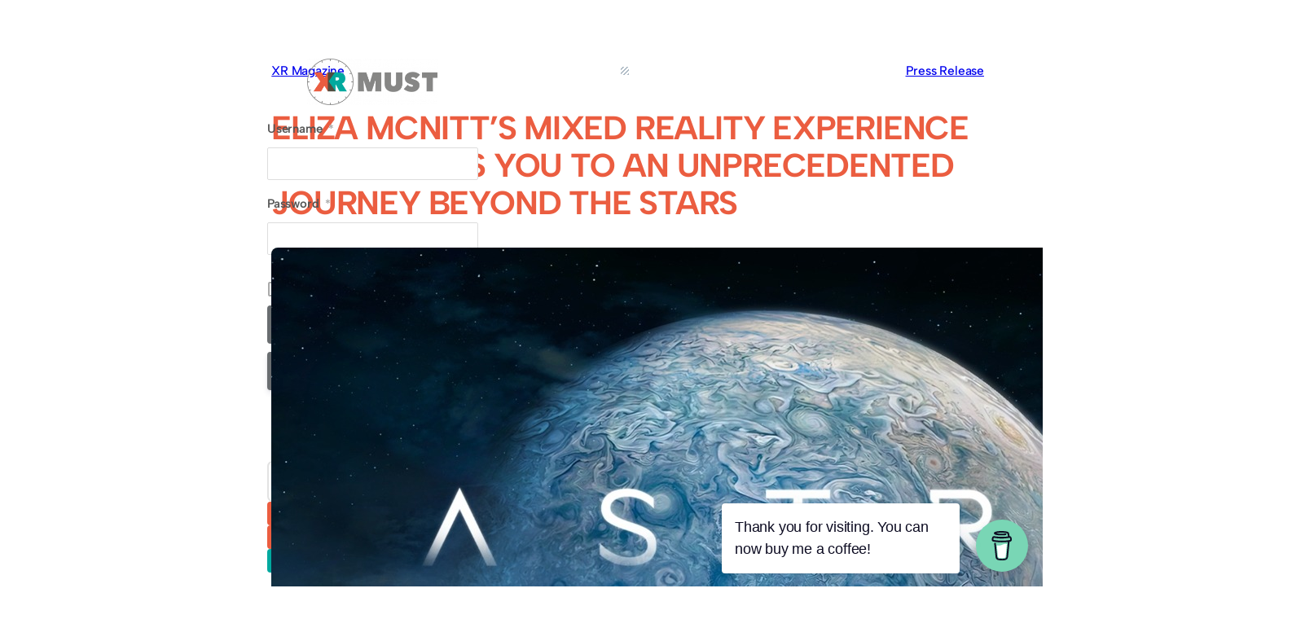

--- FILE ---
content_type: text/html; charset=UTF-8
request_url: https://xrmust.com/xrmagazine/eliza-mcnitts-astra/
body_size: 33249
content:
<!DOCTYPE html>
<html lang="en-US">
<head>
	<meta charset="UTF-8" />
	<meta name="viewport" content="width=device-width, initial-scale=1" />
<meta name='robots' content='index, follow, max-image-preview:large, max-snippet:-1, max-video-preview:-1' />

	<!-- This site is optimized with the Yoast SEO plugin v26.7 - https://yoast.com/wordpress/plugins/seo/ -->
	<meta name="description" content="Eliza McNitt&#039;s mixed reality experience ASTRA is now available for an unprecedented journey beyond the stars" />
	<link rel="canonical" href="https://xrmust.com/xrmagazine/eliza-mcnitts-astra/" />
	<meta property="og:locale" content="en_US" />
	<meta property="og:type" content="article" />
	<meta property="og:title" content="Eliza McNitt&#039;s mixed reality experience ASTRA is now available" />
	<meta property="og:description" content="Eliza McNitt&#039;s mixed reality experience ASTRA is now available for an unprecedented journey beyond the stars" />
	<meta property="og:url" content="https://xrmust.com/xrmagazine/eliza-mcnitts-astra/" />
	<meta property="og:site_name" content="XRMust" />
	<meta property="article:publisher" content="https://www.facebook.com/xrmust" />
	<meta property="article:published_time" content="2024-04-25T18:00:00+00:00" />
	<meta property="og:image" content="https://xrmust.com/wp-content/uploads/2024/04/XRMust_Astra_banner.jpg" />
	<meta property="og:image:width" content="1280" />
	<meta property="og:image:height" content="720" />
	<meta property="og:image:type" content="image/jpeg" />
	<meta name="author" content="Mathieu Gayet" />
	<meta name="twitter:card" content="summary_large_image" />
	<meta name="twitter:creator" content="@XRMust" />
	<meta name="twitter:site" content="@xrmust" />
	<meta name="twitter:label1" content="Written by" />
	<meta name="twitter:data1" content="Mathieu Gayet" />
	<meta name="twitter:label2" content="Est. reading time" />
	<meta name="twitter:data2" content="3 minutes" />
	<script type="application/ld+json" class="yoast-schema-graph">{"@context":"https://schema.org","@graph":[{"@type":"Article","@id":"https://xrmust.com/xrmagazine/eliza-mcnitts-astra/#article","isPartOf":{"@id":"https://xrmust.com/xrmagazine/eliza-mcnitts-astra/"},"author":{"name":"Mathieu Gayet","@id":"https://xrmust.com/#/schema/person/d92b8c99b02ad3c30e51439e333875c4"},"headline":"Eliza McNitt&#8217;s mixed reality experience ASTRA takes you to an unprecedented journey beyond the stars","datePublished":"2024-04-25T18:00:00+00:00","mainEntityOfPage":{"@id":"https://xrmust.com/xrmagazine/eliza-mcnitts-astra/"},"wordCount":346,"commentCount":0,"publisher":{"@id":"https://xrmust.com/#organization"},"image":{"@id":"https://xrmust.com/xrmagazine/eliza-mcnitts-astra/#primaryimage"},"thumbnailUrl":"https://xrmust.com/wp-content/uploads/2024/04/XRMust_Astra_banner.jpg","keywords":["Press Release"],"articleSection":["XR Magazine"],"inLanguage":"en-US","potentialAction":[{"@type":"CommentAction","name":"Comment","target":["https://xrmust.com/xrmagazine/eliza-mcnitts-astra/#respond"]}]},{"@type":"WebPage","@id":"https://xrmust.com/xrmagazine/eliza-mcnitts-astra/","url":"https://xrmust.com/xrmagazine/eliza-mcnitts-astra/","name":"Eliza McNitt's mixed reality experience ASTRA is now available","isPartOf":{"@id":"https://xrmust.com/#website"},"primaryImageOfPage":{"@id":"https://xrmust.com/xrmagazine/eliza-mcnitts-astra/#primaryimage"},"image":{"@id":"https://xrmust.com/xrmagazine/eliza-mcnitts-astra/#primaryimage"},"thumbnailUrl":"https://xrmust.com/wp-content/uploads/2024/04/XRMust_Astra_banner.jpg","datePublished":"2024-04-25T18:00:00+00:00","description":"Eliza McNitt's mixed reality experience ASTRA is now available for an unprecedented journey beyond the stars","breadcrumb":{"@id":"https://xrmust.com/xrmagazine/eliza-mcnitts-astra/#breadcrumb"},"inLanguage":"en-US","potentialAction":[{"@type":"ReadAction","target":["https://xrmust.com/xrmagazine/eliza-mcnitts-astra/"]}]},{"@type":"ImageObject","inLanguage":"en-US","@id":"https://xrmust.com/xrmagazine/eliza-mcnitts-astra/#primaryimage","url":"https://xrmust.com/wp-content/uploads/2024/04/XRMust_Astra_banner.jpg","contentUrl":"https://xrmust.com/wp-content/uploads/2024/04/XRMust_Astra_banner.jpg","width":1280,"height":720},{"@type":"BreadcrumbList","@id":"https://xrmust.com/xrmagazine/eliza-mcnitts-astra/#breadcrumb","itemListElement":[{"@type":"ListItem","position":1,"name":"Home","item":"https://xrmust.com/"},{"@type":"ListItem","position":2,"name":"Eliza McNitt&#8217;s mixed reality experience ASTRA takes you to an unprecedented journey beyond the stars"}]},{"@type":"WebSite","@id":"https://xrmust.com/#website","url":"https://xrmust.com/","name":"XRMust","description":"Your favorite media on immersive storytelling (XR).","publisher":{"@id":"https://xrmust.com/#organization"},"potentialAction":[{"@type":"SearchAction","target":{"@type":"EntryPoint","urlTemplate":"https://xrmust.com/?s={search_term_string}"},"query-input":{"@type":"PropertyValueSpecification","valueRequired":true,"valueName":"search_term_string"}}],"inLanguage":"en-US"},{"@type":"Organization","@id":"https://xrmust.com/#organization","name":"XRMust","url":"https://xrmust.com/","logo":{"@type":"ImageObject","inLanguage":"en-US","@id":"https://xrmust.com/#/schema/logo/image/","url":"https://xrmust.com/wp-content/uploads/2023/04/XRMust.png","contentUrl":"https://xrmust.com/wp-content/uploads/2023/04/XRMust.png","width":1227,"height":437,"caption":"XRMust"},"image":{"@id":"https://xrmust.com/#/schema/logo/image/"},"sameAs":["https://www.facebook.com/xrmust","https://x.com/xrmust","https://www.linkedin.com/company/xrmust/","https://www.instagram.com/xrmust/"]},{"@type":"Person","@id":"https://xrmust.com/#/schema/person/d92b8c99b02ad3c30e51439e333875c4","name":"Mathieu Gayet","image":{"@type":"ImageObject","inLanguage":"en-US","@id":"https://xrmust.com/#/schema/person/image/","url":"https://secure.gravatar.com/avatar/d5d86abb90febe1d807c054f298c3052e3d190740f5a3ebc97d34895e4f13a76?s=96&d=mm&r=g","contentUrl":"https://secure.gravatar.com/avatar/d5d86abb90febe1d807c054f298c3052e3d190740f5a3ebc97d34895e4f13a76?s=96&d=mm&r=g","caption":"Mathieu Gayet"},"sameAs":["https://xrmust.com","instagram.com/xrmust/","https://www.linkedin.com/in/mgayet/","https://x.com/XRMust","https://www.youtube.com/@xrmust"],"url":"https://xrmust.com/author/admin/"}]}</script>
	<!-- / Yoast SEO plugin. -->


<title>Eliza McNitt&#039;s mixed reality experience ASTRA is now available</title>
<link rel='dns-prefetch' href='//www.googletagmanager.com' />
<link rel="alternate" type="application/rss+xml" title="XRMust &raquo; Feed" href="https://xrmust.com/feed/" />
<link rel="alternate" type="application/rss+xml" title="XRMust &raquo; Comments Feed" href="https://xrmust.com/comments/feed/" />
<link rel="alternate" type="application/rss+xml" title="XRMust &raquo; Eliza McNitt&#8217;s mixed reality experience ASTRA takes you to an unprecedented journey beyond the stars Comments Feed" href="https://xrmust.com/xrmagazine/eliza-mcnitts-astra/feed/" />
<link rel="alternate" title="oEmbed (JSON)" type="application/json+oembed" href="https://xrmust.com/wp-json/oembed/1.0/embed?url=https%3A%2F%2Fxrmust.com%2Fxrmagazine%2Feliza-mcnitts-astra%2F&#038;lang=en" />
<link rel="alternate" title="oEmbed (XML)" type="text/xml+oembed" href="https://xrmust.com/wp-json/oembed/1.0/embed?url=https%3A%2F%2Fxrmust.com%2Fxrmagazine%2Feliza-mcnitts-astra%2F&#038;format=xml&#038;lang=en" />
<style id='wp-img-auto-sizes-contain-inline-css'>
img:is([sizes=auto i],[sizes^="auto," i]){contain-intrinsic-size:3000px 1500px}
/*# sourceURL=wp-img-auto-sizes-contain-inline-css */
</style>
<style id='wp-block-site-logo-inline-css'>
.wp-block-site-logo{box-sizing:border-box;line-height:0}.wp-block-site-logo a{display:inline-block;line-height:0}.wp-block-site-logo.is-default-size img{height:auto;width:120px}.wp-block-site-logo img{height:auto;max-width:100%}.wp-block-site-logo a,.wp-block-site-logo img{border-radius:inherit}.wp-block-site-logo.aligncenter{margin-left:auto;margin-right:auto;text-align:center}:root :where(.wp-block-site-logo.is-style-rounded){border-radius:9999px}
/*# sourceURL=https://xrmust.com/wp-includes/blocks/site-logo/style.min.css */
</style>
<style id='wp-block-button-inline-css'>
.wp-block-button__link{align-content:center;box-sizing:border-box;cursor:pointer;display:inline-block;height:100%;text-align:center;word-break:break-word}.wp-block-button__link.aligncenter{text-align:center}.wp-block-button__link.alignright{text-align:right}:where(.wp-block-button__link){border-radius:9999px;box-shadow:none;padding:calc(.667em + 2px) calc(1.333em + 2px);text-decoration:none}.wp-block-button[style*=text-decoration] .wp-block-button__link{text-decoration:inherit}.wp-block-buttons>.wp-block-button.has-custom-width{max-width:none}.wp-block-buttons>.wp-block-button.has-custom-width .wp-block-button__link{width:100%}.wp-block-buttons>.wp-block-button.has-custom-font-size .wp-block-button__link{font-size:inherit}.wp-block-buttons>.wp-block-button.wp-block-button__width-25{width:calc(25% - var(--wp--style--block-gap, .5em)*.75)}.wp-block-buttons>.wp-block-button.wp-block-button__width-50{width:calc(50% - var(--wp--style--block-gap, .5em)*.5)}.wp-block-buttons>.wp-block-button.wp-block-button__width-75{width:calc(75% - var(--wp--style--block-gap, .5em)*.25)}.wp-block-buttons>.wp-block-button.wp-block-button__width-100{flex-basis:100%;width:100%}.wp-block-buttons.is-vertical>.wp-block-button.wp-block-button__width-25{width:25%}.wp-block-buttons.is-vertical>.wp-block-button.wp-block-button__width-50{width:50%}.wp-block-buttons.is-vertical>.wp-block-button.wp-block-button__width-75{width:75%}.wp-block-button.is-style-squared,.wp-block-button__link.wp-block-button.is-style-squared{border-radius:0}.wp-block-button.no-border-radius,.wp-block-button__link.no-border-radius{border-radius:0!important}:root :where(.wp-block-button .wp-block-button__link.is-style-outline),:root :where(.wp-block-button.is-style-outline>.wp-block-button__link){border:2px solid;padding:.667em 1.333em}:root :where(.wp-block-button .wp-block-button__link.is-style-outline:not(.has-text-color)),:root :where(.wp-block-button.is-style-outline>.wp-block-button__link:not(.has-text-color)){color:currentColor}:root :where(.wp-block-button .wp-block-button__link.is-style-outline:not(.has-background)),:root :where(.wp-block-button.is-style-outline>.wp-block-button__link:not(.has-background)){background-color:initial;background-image:none}
/*# sourceURL=https://xrmust.com/wp-includes/blocks/button/style.min.css */
</style>
<style id='wp-block-buttons-inline-css'>
.wp-block-buttons{box-sizing:border-box}.wp-block-buttons.is-vertical{flex-direction:column}.wp-block-buttons.is-vertical>.wp-block-button:last-child{margin-bottom:0}.wp-block-buttons>.wp-block-button{display:inline-block;margin:0}.wp-block-buttons.is-content-justification-left{justify-content:flex-start}.wp-block-buttons.is-content-justification-left.is-vertical{align-items:flex-start}.wp-block-buttons.is-content-justification-center{justify-content:center}.wp-block-buttons.is-content-justification-center.is-vertical{align-items:center}.wp-block-buttons.is-content-justification-right{justify-content:flex-end}.wp-block-buttons.is-content-justification-right.is-vertical{align-items:flex-end}.wp-block-buttons.is-content-justification-space-between{justify-content:space-between}.wp-block-buttons.aligncenter{text-align:center}.wp-block-buttons:not(.is-content-justification-space-between,.is-content-justification-right,.is-content-justification-left,.is-content-justification-center) .wp-block-button.aligncenter{margin-left:auto;margin-right:auto;width:100%}.wp-block-buttons[style*=text-decoration] .wp-block-button,.wp-block-buttons[style*=text-decoration] .wp-block-button__link{text-decoration:inherit}.wp-block-buttons.has-custom-font-size .wp-block-button__link{font-size:inherit}.wp-block-buttons .wp-block-button__link{width:100%}.wp-block-button.aligncenter{text-align:center}
/*# sourceURL=https://xrmust.com/wp-includes/blocks/buttons/style.min.css */
</style>
<style id='wp-block-group-inline-css'>
.wp-block-group{box-sizing:border-box}:where(.wp-block-group.wp-block-group-is-layout-constrained){position:relative}
/*# sourceURL=https://xrmust.com/wp-includes/blocks/group/style.min.css */
</style>
<style id='wp-block-search-inline-css'>
.wp-block-search__button{margin-left:10px;word-break:normal}.wp-block-search__button.has-icon{line-height:0}.wp-block-search__button svg{height:1.25em;min-height:24px;min-width:24px;width:1.25em;fill:currentColor;vertical-align:text-bottom}:where(.wp-block-search__button){border:1px solid #ccc;padding:6px 10px}.wp-block-search__inside-wrapper{display:flex;flex:auto;flex-wrap:nowrap;max-width:100%}.wp-block-search__label{width:100%}.wp-block-search.wp-block-search__button-only .wp-block-search__button{box-sizing:border-box;display:flex;flex-shrink:0;justify-content:center;margin-left:0;max-width:100%}.wp-block-search.wp-block-search__button-only .wp-block-search__inside-wrapper{min-width:0!important;transition-property:width}.wp-block-search.wp-block-search__button-only .wp-block-search__input{flex-basis:100%;transition-duration:.3s}.wp-block-search.wp-block-search__button-only.wp-block-search__searchfield-hidden,.wp-block-search.wp-block-search__button-only.wp-block-search__searchfield-hidden .wp-block-search__inside-wrapper{overflow:hidden}.wp-block-search.wp-block-search__button-only.wp-block-search__searchfield-hidden .wp-block-search__input{border-left-width:0!important;border-right-width:0!important;flex-basis:0;flex-grow:0;margin:0;min-width:0!important;padding-left:0!important;padding-right:0!important;width:0!important}:where(.wp-block-search__input){appearance:none;border:1px solid #949494;flex-grow:1;font-family:inherit;font-size:inherit;font-style:inherit;font-weight:inherit;letter-spacing:inherit;line-height:inherit;margin-left:0;margin-right:0;min-width:3rem;padding:8px;text-decoration:unset!important;text-transform:inherit}:where(.wp-block-search__button-inside .wp-block-search__inside-wrapper){background-color:#fff;border:1px solid #949494;box-sizing:border-box;padding:4px}:where(.wp-block-search__button-inside .wp-block-search__inside-wrapper) .wp-block-search__input{border:none;border-radius:0;padding:0 4px}:where(.wp-block-search__button-inside .wp-block-search__inside-wrapper) .wp-block-search__input:focus{outline:none}:where(.wp-block-search__button-inside .wp-block-search__inside-wrapper) :where(.wp-block-search__button){padding:4px 8px}.wp-block-search.aligncenter .wp-block-search__inside-wrapper{margin:auto}.wp-block[data-align=right] .wp-block-search.wp-block-search__button-only .wp-block-search__inside-wrapper{float:right}
/*# sourceURL=https://xrmust.com/wp-includes/blocks/search/style.min.css */
</style>
<style id='wp-block-navigation-link-inline-css'>
.wp-block-navigation .wp-block-navigation-item__label{overflow-wrap:break-word}.wp-block-navigation .wp-block-navigation-item__description{display:none}.link-ui-tools{outline:1px solid #f0f0f0;padding:8px}.link-ui-block-inserter{padding-top:8px}.link-ui-block-inserter__back{margin-left:8px;text-transform:uppercase}
/*# sourceURL=https://xrmust.com/wp-includes/blocks/navigation-link/style.min.css */
</style>
<style id='wp-block-spacer-inline-css'>
.wp-block-spacer{clear:both}
/*# sourceURL=https://xrmust.com/wp-includes/blocks/spacer/style.min.css */
</style>
<link rel='stylesheet' id='wp-block-navigation-css' href='https://xrmust.com/wp-includes/blocks/navigation/style.min.css?ver=6.9' media='all' />
<style id='wp-block-separator-inline-css'>
@charset "UTF-8";.wp-block-separator{border:none;border-top:2px solid}:root :where(.wp-block-separator.is-style-dots){height:auto;line-height:1;text-align:center}:root :where(.wp-block-separator.is-style-dots):before{color:currentColor;content:"···";font-family:serif;font-size:1.5em;letter-spacing:2em;padding-left:2em}.wp-block-separator.is-style-dots{background:none!important;border:none!important}
/*# sourceURL=https://xrmust.com/wp-includes/blocks/separator/style.min.css */
</style>
<link rel='stylesheet' id='wp-block-social-links-css' href='https://xrmust.com/wp-includes/blocks/social-links/style.min.css?ver=6.9' media='all' />
<style id='wp-block-post-terms-inline-css'>
.wp-block-post-terms{box-sizing:border-box}.wp-block-post-terms .wp-block-post-terms__separator{white-space:pre-wrap}
/*# sourceURL=https://xrmust.com/wp-includes/blocks/post-terms/style.min.css */
</style>
<style id='wp-block-post-title-inline-css'>
.wp-block-post-title{box-sizing:border-box;word-break:break-word}.wp-block-post-title :where(a){display:inline-block;font-family:inherit;font-size:inherit;font-style:inherit;font-weight:inherit;letter-spacing:inherit;line-height:inherit;text-decoration:inherit}
/*# sourceURL=https://xrmust.com/wp-includes/blocks/post-title/style.min.css */
</style>
<style id='wp-block-post-featured-image-inline-css'>
.wp-block-post-featured-image{margin-left:0;margin-right:0}.wp-block-post-featured-image a{display:block;height:100%}.wp-block-post-featured-image :where(img){box-sizing:border-box;height:auto;max-width:100%;vertical-align:bottom;width:100%}.wp-block-post-featured-image.alignfull img,.wp-block-post-featured-image.alignwide img{width:100%}.wp-block-post-featured-image .wp-block-post-featured-image__overlay.has-background-dim{background-color:#000;inset:0;position:absolute}.wp-block-post-featured-image{position:relative}.wp-block-post-featured-image .wp-block-post-featured-image__overlay.has-background-gradient{background-color:initial}.wp-block-post-featured-image .wp-block-post-featured-image__overlay.has-background-dim-0{opacity:0}.wp-block-post-featured-image .wp-block-post-featured-image__overlay.has-background-dim-10{opacity:.1}.wp-block-post-featured-image .wp-block-post-featured-image__overlay.has-background-dim-20{opacity:.2}.wp-block-post-featured-image .wp-block-post-featured-image__overlay.has-background-dim-30{opacity:.3}.wp-block-post-featured-image .wp-block-post-featured-image__overlay.has-background-dim-40{opacity:.4}.wp-block-post-featured-image .wp-block-post-featured-image__overlay.has-background-dim-50{opacity:.5}.wp-block-post-featured-image .wp-block-post-featured-image__overlay.has-background-dim-60{opacity:.6}.wp-block-post-featured-image .wp-block-post-featured-image__overlay.has-background-dim-70{opacity:.7}.wp-block-post-featured-image .wp-block-post-featured-image__overlay.has-background-dim-80{opacity:.8}.wp-block-post-featured-image .wp-block-post-featured-image__overlay.has-background-dim-90{opacity:.9}.wp-block-post-featured-image .wp-block-post-featured-image__overlay.has-background-dim-100{opacity:1}.wp-block-post-featured-image:where(.alignleft,.alignright){width:100%}
/*# sourceURL=https://xrmust.com/wp-includes/blocks/post-featured-image/style.min.css */
</style>
<style id='wp-block-post-date-inline-css'>
.wp-block-post-date{box-sizing:border-box}
/*# sourceURL=https://xrmust.com/wp-includes/blocks/post-date/style.min.css */
</style>
<style id='wp-block-post-author-inline-css'>
.wp-block-post-author{box-sizing:border-box;display:flex;flex-wrap:wrap}.wp-block-post-author__byline{font-size:.5em;margin-bottom:0;margin-top:0;width:100%}.wp-block-post-author__avatar{margin-right:1em}.wp-block-post-author__bio{font-size:.7em;margin-bottom:.7em}.wp-block-post-author__content{flex-basis:0;flex-grow:1}.wp-block-post-author__name{margin:0}
/*# sourceURL=https://xrmust.com/wp-includes/blocks/post-author/style.min.css */
</style>
<style id='wp-block-paragraph-inline-css'>
.is-small-text{font-size:.875em}.is-regular-text{font-size:1em}.is-large-text{font-size:2.25em}.is-larger-text{font-size:3em}.has-drop-cap:not(:focus):first-letter{float:left;font-size:8.4em;font-style:normal;font-weight:100;line-height:.68;margin:.05em .1em 0 0;text-transform:uppercase}body.rtl .has-drop-cap:not(:focus):first-letter{float:none;margin-left:.1em}p.has-drop-cap.has-background{overflow:hidden}:root :where(p.has-background){padding:1.25em 2.375em}:where(p.has-text-color:not(.has-link-color)) a{color:inherit}p.has-text-align-left[style*="writing-mode:vertical-lr"],p.has-text-align-right[style*="writing-mode:vertical-rl"]{rotate:180deg}
/*# sourceURL=https://xrmust.com/wp-includes/blocks/paragraph/style.min.css */
</style>
<style id='wp-block-embed-inline-css'>
.wp-block-embed.alignleft,.wp-block-embed.alignright,.wp-block[data-align=left]>[data-type="core/embed"],.wp-block[data-align=right]>[data-type="core/embed"]{max-width:360px;width:100%}.wp-block-embed.alignleft .wp-block-embed__wrapper,.wp-block-embed.alignright .wp-block-embed__wrapper,.wp-block[data-align=left]>[data-type="core/embed"] .wp-block-embed__wrapper,.wp-block[data-align=right]>[data-type="core/embed"] .wp-block-embed__wrapper{min-width:280px}.wp-block-cover .wp-block-embed{min-height:240px;min-width:320px}.wp-block-embed{overflow-wrap:break-word}.wp-block-embed :where(figcaption){margin-bottom:1em;margin-top:.5em}.wp-block-embed iframe{max-width:100%}.wp-block-embed__wrapper{position:relative}.wp-embed-responsive .wp-has-aspect-ratio .wp-block-embed__wrapper:before{content:"";display:block;padding-top:50%}.wp-embed-responsive .wp-has-aspect-ratio iframe{bottom:0;height:100%;left:0;position:absolute;right:0;top:0;width:100%}.wp-embed-responsive .wp-embed-aspect-21-9 .wp-block-embed__wrapper:before{padding-top:42.85%}.wp-embed-responsive .wp-embed-aspect-18-9 .wp-block-embed__wrapper:before{padding-top:50%}.wp-embed-responsive .wp-embed-aspect-16-9 .wp-block-embed__wrapper:before{padding-top:56.25%}.wp-embed-responsive .wp-embed-aspect-4-3 .wp-block-embed__wrapper:before{padding-top:75%}.wp-embed-responsive .wp-embed-aspect-1-1 .wp-block-embed__wrapper:before{padding-top:100%}.wp-embed-responsive .wp-embed-aspect-9-16 .wp-block-embed__wrapper:before{padding-top:177.77%}.wp-embed-responsive .wp-embed-aspect-1-2 .wp-block-embed__wrapper:before{padding-top:200%}
/*# sourceURL=https://xrmust.com/wp-includes/blocks/embed/style.min.css */
</style>
<style id='wp-block-image-inline-css'>
.wp-block-image>a,.wp-block-image>figure>a{display:inline-block}.wp-block-image img{box-sizing:border-box;height:auto;max-width:100%;vertical-align:bottom}@media not (prefers-reduced-motion){.wp-block-image img.hide{visibility:hidden}.wp-block-image img.show{animation:show-content-image .4s}}.wp-block-image[style*=border-radius] img,.wp-block-image[style*=border-radius]>a{border-radius:inherit}.wp-block-image.has-custom-border img{box-sizing:border-box}.wp-block-image.aligncenter{text-align:center}.wp-block-image.alignfull>a,.wp-block-image.alignwide>a{width:100%}.wp-block-image.alignfull img,.wp-block-image.alignwide img{height:auto;width:100%}.wp-block-image .aligncenter,.wp-block-image .alignleft,.wp-block-image .alignright,.wp-block-image.aligncenter,.wp-block-image.alignleft,.wp-block-image.alignright{display:table}.wp-block-image .aligncenter>figcaption,.wp-block-image .alignleft>figcaption,.wp-block-image .alignright>figcaption,.wp-block-image.aligncenter>figcaption,.wp-block-image.alignleft>figcaption,.wp-block-image.alignright>figcaption{caption-side:bottom;display:table-caption}.wp-block-image .alignleft{float:left;margin:.5em 1em .5em 0}.wp-block-image .alignright{float:right;margin:.5em 0 .5em 1em}.wp-block-image .aligncenter{margin-left:auto;margin-right:auto}.wp-block-image :where(figcaption){margin-bottom:1em;margin-top:.5em}.wp-block-image.is-style-circle-mask img{border-radius:9999px}@supports ((-webkit-mask-image:none) or (mask-image:none)) or (-webkit-mask-image:none){.wp-block-image.is-style-circle-mask img{border-radius:0;-webkit-mask-image:url('data:image/svg+xml;utf8,<svg viewBox="0 0 100 100" xmlns="http://www.w3.org/2000/svg"><circle cx="50" cy="50" r="50"/></svg>');mask-image:url('data:image/svg+xml;utf8,<svg viewBox="0 0 100 100" xmlns="http://www.w3.org/2000/svg"><circle cx="50" cy="50" r="50"/></svg>');mask-mode:alpha;-webkit-mask-position:center;mask-position:center;-webkit-mask-repeat:no-repeat;mask-repeat:no-repeat;-webkit-mask-size:contain;mask-size:contain}}:root :where(.wp-block-image.is-style-rounded img,.wp-block-image .is-style-rounded img){border-radius:9999px}.wp-block-image figure{margin:0}.wp-lightbox-container{display:flex;flex-direction:column;position:relative}.wp-lightbox-container img{cursor:zoom-in}.wp-lightbox-container img:hover+button{opacity:1}.wp-lightbox-container button{align-items:center;backdrop-filter:blur(16px) saturate(180%);background-color:#5a5a5a40;border:none;border-radius:4px;cursor:zoom-in;display:flex;height:20px;justify-content:center;opacity:0;padding:0;position:absolute;right:16px;text-align:center;top:16px;width:20px;z-index:100}@media not (prefers-reduced-motion){.wp-lightbox-container button{transition:opacity .2s ease}}.wp-lightbox-container button:focus-visible{outline:3px auto #5a5a5a40;outline:3px auto -webkit-focus-ring-color;outline-offset:3px}.wp-lightbox-container button:hover{cursor:pointer;opacity:1}.wp-lightbox-container button:focus{opacity:1}.wp-lightbox-container button:focus,.wp-lightbox-container button:hover,.wp-lightbox-container button:not(:hover):not(:active):not(.has-background){background-color:#5a5a5a40;border:none}.wp-lightbox-overlay{box-sizing:border-box;cursor:zoom-out;height:100vh;left:0;overflow:hidden;position:fixed;top:0;visibility:hidden;width:100%;z-index:100000}.wp-lightbox-overlay .close-button{align-items:center;cursor:pointer;display:flex;justify-content:center;min-height:40px;min-width:40px;padding:0;position:absolute;right:calc(env(safe-area-inset-right) + 16px);top:calc(env(safe-area-inset-top) + 16px);z-index:5000000}.wp-lightbox-overlay .close-button:focus,.wp-lightbox-overlay .close-button:hover,.wp-lightbox-overlay .close-button:not(:hover):not(:active):not(.has-background){background:none;border:none}.wp-lightbox-overlay .lightbox-image-container{height:var(--wp--lightbox-container-height);left:50%;overflow:hidden;position:absolute;top:50%;transform:translate(-50%,-50%);transform-origin:top left;width:var(--wp--lightbox-container-width);z-index:9999999999}.wp-lightbox-overlay .wp-block-image{align-items:center;box-sizing:border-box;display:flex;height:100%;justify-content:center;margin:0;position:relative;transform-origin:0 0;width:100%;z-index:3000000}.wp-lightbox-overlay .wp-block-image img{height:var(--wp--lightbox-image-height);min-height:var(--wp--lightbox-image-height);min-width:var(--wp--lightbox-image-width);width:var(--wp--lightbox-image-width)}.wp-lightbox-overlay .wp-block-image figcaption{display:none}.wp-lightbox-overlay button{background:none;border:none}.wp-lightbox-overlay .scrim{background-color:#fff;height:100%;opacity:.9;position:absolute;width:100%;z-index:2000000}.wp-lightbox-overlay.active{visibility:visible}@media not (prefers-reduced-motion){.wp-lightbox-overlay.active{animation:turn-on-visibility .25s both}.wp-lightbox-overlay.active img{animation:turn-on-visibility .35s both}.wp-lightbox-overlay.show-closing-animation:not(.active){animation:turn-off-visibility .35s both}.wp-lightbox-overlay.show-closing-animation:not(.active) img{animation:turn-off-visibility .25s both}.wp-lightbox-overlay.zoom.active{animation:none;opacity:1;visibility:visible}.wp-lightbox-overlay.zoom.active .lightbox-image-container{animation:lightbox-zoom-in .4s}.wp-lightbox-overlay.zoom.active .lightbox-image-container img{animation:none}.wp-lightbox-overlay.zoom.active .scrim{animation:turn-on-visibility .4s forwards}.wp-lightbox-overlay.zoom.show-closing-animation:not(.active){animation:none}.wp-lightbox-overlay.zoom.show-closing-animation:not(.active) .lightbox-image-container{animation:lightbox-zoom-out .4s}.wp-lightbox-overlay.zoom.show-closing-animation:not(.active) .lightbox-image-container img{animation:none}.wp-lightbox-overlay.zoom.show-closing-animation:not(.active) .scrim{animation:turn-off-visibility .4s forwards}}@keyframes show-content-image{0%{visibility:hidden}99%{visibility:hidden}to{visibility:visible}}@keyframes turn-on-visibility{0%{opacity:0}to{opacity:1}}@keyframes turn-off-visibility{0%{opacity:1;visibility:visible}99%{opacity:0;visibility:visible}to{opacity:0;visibility:hidden}}@keyframes lightbox-zoom-in{0%{transform:translate(calc((-100vw + var(--wp--lightbox-scrollbar-width))/2 + var(--wp--lightbox-initial-left-position)),calc(-50vh + var(--wp--lightbox-initial-top-position))) scale(var(--wp--lightbox-scale))}to{transform:translate(-50%,-50%) scale(1)}}@keyframes lightbox-zoom-out{0%{transform:translate(-50%,-50%) scale(1);visibility:visible}99%{visibility:visible}to{transform:translate(calc((-100vw + var(--wp--lightbox-scrollbar-width))/2 + var(--wp--lightbox-initial-left-position)),calc(-50vh + var(--wp--lightbox-initial-top-position))) scale(var(--wp--lightbox-scale));visibility:hidden}}
/*# sourceURL=https://xrmust.com/wp-includes/blocks/image/style.min.css */
</style>
<style id='wp-block-post-content-inline-css'>
.wp-block-post-content{display:flow-root}
/*# sourceURL=https://xrmust.com/wp-includes/blocks/post-content/style.min.css */
</style>
<style id='wp-block-post-author-name-inline-css'>
.wp-block-post-author-name{box-sizing:border-box}
/*# sourceURL=https://xrmust.com/wp-includes/blocks/post-author-name/style.min.css */
</style>
<style id='wp-block-post-comments-form-inline-css'>
:where(.wp-block-post-comments-form input:not([type=submit])),:where(.wp-block-post-comments-form textarea){border:1px solid #949494;font-family:inherit;font-size:1em}:where(.wp-block-post-comments-form input:where(:not([type=submit]):not([type=checkbox]))),:where(.wp-block-post-comments-form textarea){padding:calc(.667em + 2px)}.wp-block-post-comments-form{box-sizing:border-box}.wp-block-post-comments-form[style*=font-weight] :where(.comment-reply-title){font-weight:inherit}.wp-block-post-comments-form[style*=font-family] :where(.comment-reply-title){font-family:inherit}.wp-block-post-comments-form[class*=-font-size] :where(.comment-reply-title),.wp-block-post-comments-form[style*=font-size] :where(.comment-reply-title){font-size:inherit}.wp-block-post-comments-form[style*=line-height] :where(.comment-reply-title){line-height:inherit}.wp-block-post-comments-form[style*=font-style] :where(.comment-reply-title){font-style:inherit}.wp-block-post-comments-form[style*=letter-spacing] :where(.comment-reply-title){letter-spacing:inherit}.wp-block-post-comments-form :where(input[type=submit]){box-shadow:none;cursor:pointer;display:inline-block;overflow-wrap:break-word;text-align:center}.wp-block-post-comments-form .comment-form input:not([type=submit]):not([type=checkbox]):not([type=hidden]),.wp-block-post-comments-form .comment-form textarea{box-sizing:border-box;display:block;width:100%}.wp-block-post-comments-form .comment-form-author label,.wp-block-post-comments-form .comment-form-email label,.wp-block-post-comments-form .comment-form-url label{display:block;margin-bottom:.25em}.wp-block-post-comments-form .comment-form-cookies-consent{display:flex;gap:.25em}.wp-block-post-comments-form .comment-form-cookies-consent #wp-comment-cookies-consent{margin-top:.35em}.wp-block-post-comments-form .comment-reply-title{margin-bottom:0}.wp-block-post-comments-form .comment-reply-title :where(small){font-size:var(--wp--preset--font-size--medium,smaller);margin-left:.5em}
/*# sourceURL=https://xrmust.com/wp-includes/blocks/post-comments-form/style.min.css */
</style>
<style id='wp-block-comments-inline-css'>
.wp-block-post-comments{box-sizing:border-box}.wp-block-post-comments .alignleft{float:left}.wp-block-post-comments .alignright{float:right}.wp-block-post-comments .navigation:after{clear:both;content:"";display:table}.wp-block-post-comments .commentlist{clear:both;list-style:none;margin:0;padding:0}.wp-block-post-comments .commentlist .comment{min-height:2.25em;padding-left:3.25em}.wp-block-post-comments .commentlist .comment p{font-size:1em;line-height:1.8;margin:1em 0}.wp-block-post-comments .commentlist .children{list-style:none;margin:0;padding:0}.wp-block-post-comments .comment-author{line-height:1.5}.wp-block-post-comments .comment-author .avatar{border-radius:1.5em;display:block;float:left;height:2.5em;margin-right:.75em;margin-top:.5em;width:2.5em}.wp-block-post-comments .comment-author cite{font-style:normal}.wp-block-post-comments .comment-meta{font-size:.875em;line-height:1.5}.wp-block-post-comments .comment-meta b{font-weight:400}.wp-block-post-comments .comment-meta .comment-awaiting-moderation{display:block;margin-bottom:1em;margin-top:1em}.wp-block-post-comments .comment-body .commentmetadata{font-size:.875em}.wp-block-post-comments .comment-form-author label,.wp-block-post-comments .comment-form-comment label,.wp-block-post-comments .comment-form-email label,.wp-block-post-comments .comment-form-url label{display:block;margin-bottom:.25em}.wp-block-post-comments .comment-form input:not([type=submit]):not([type=checkbox]),.wp-block-post-comments .comment-form textarea{box-sizing:border-box;display:block;width:100%}.wp-block-post-comments .comment-form-cookies-consent{display:flex;gap:.25em}.wp-block-post-comments .comment-form-cookies-consent #wp-comment-cookies-consent{margin-top:.35em}.wp-block-post-comments .comment-reply-title{margin-bottom:0}.wp-block-post-comments .comment-reply-title :where(small){font-size:var(--wp--preset--font-size--medium,smaller);margin-left:.5em}.wp-block-post-comments .reply{font-size:.875em;margin-bottom:1.4em}.wp-block-post-comments input:not([type=submit]),.wp-block-post-comments textarea{border:1px solid #949494;font-family:inherit;font-size:1em}.wp-block-post-comments input:not([type=submit]):not([type=checkbox]),.wp-block-post-comments textarea{padding:calc(.667em + 2px)}:where(.wp-block-post-comments input[type=submit]){border:none}.wp-block-comments{box-sizing:border-box}
/*# sourceURL=https://xrmust.com/wp-includes/blocks/comments/style.min.css */
</style>
<style id='wp-block-post-navigation-link-inline-css'>
.wp-block-post-navigation-link .wp-block-post-navigation-link__arrow-previous{display:inline-block;margin-right:1ch}.wp-block-post-navigation-link .wp-block-post-navigation-link__arrow-previous:not(.is-arrow-chevron){transform:scaleX(1)}.wp-block-post-navigation-link .wp-block-post-navigation-link__arrow-next{display:inline-block;margin-left:1ch}.wp-block-post-navigation-link .wp-block-post-navigation-link__arrow-next:not(.is-arrow-chevron){transform:scaleX(1)}.wp-block-post-navigation-link.has-text-align-left[style*="writing-mode: vertical-lr"],.wp-block-post-navigation-link.has-text-align-right[style*="writing-mode: vertical-rl"]{rotate:180deg}
/*# sourceURL=https://xrmust.com/wp-includes/blocks/post-navigation-link/style.min.css */
</style>
<style id='wp-block-query-pagination-inline-css'>
.wp-block-query-pagination.is-content-justification-space-between>.wp-block-query-pagination-next:last-of-type{margin-inline-start:auto}.wp-block-query-pagination.is-content-justification-space-between>.wp-block-query-pagination-previous:first-child{margin-inline-end:auto}.wp-block-query-pagination .wp-block-query-pagination-previous-arrow{display:inline-block;margin-right:1ch}.wp-block-query-pagination .wp-block-query-pagination-previous-arrow:not(.is-arrow-chevron){transform:scaleX(1)}.wp-block-query-pagination .wp-block-query-pagination-next-arrow{display:inline-block;margin-left:1ch}.wp-block-query-pagination .wp-block-query-pagination-next-arrow:not(.is-arrow-chevron){transform:scaleX(1)}.wp-block-query-pagination.aligncenter{justify-content:center}
/*# sourceURL=https://xrmust.com/wp-includes/blocks/query-pagination/style.min.css */
</style>
<style id='wp-block-site-title-inline-css'>
.wp-block-site-title{box-sizing:border-box}.wp-block-site-title :where(a){color:inherit;font-family:inherit;font-size:inherit;font-style:inherit;font-weight:inherit;letter-spacing:inherit;line-height:inherit;text-decoration:inherit}
/*# sourceURL=https://xrmust.com/wp-includes/blocks/site-title/style.min.css */
</style>
<style id='wp-block-columns-inline-css'>
.wp-block-columns{box-sizing:border-box;display:flex;flex-wrap:wrap!important}@media (min-width:782px){.wp-block-columns{flex-wrap:nowrap!important}}.wp-block-columns{align-items:normal!important}.wp-block-columns.are-vertically-aligned-top{align-items:flex-start}.wp-block-columns.are-vertically-aligned-center{align-items:center}.wp-block-columns.are-vertically-aligned-bottom{align-items:flex-end}@media (max-width:781px){.wp-block-columns:not(.is-not-stacked-on-mobile)>.wp-block-column{flex-basis:100%!important}}@media (min-width:782px){.wp-block-columns:not(.is-not-stacked-on-mobile)>.wp-block-column{flex-basis:0;flex-grow:1}.wp-block-columns:not(.is-not-stacked-on-mobile)>.wp-block-column[style*=flex-basis]{flex-grow:0}}.wp-block-columns.is-not-stacked-on-mobile{flex-wrap:nowrap!important}.wp-block-columns.is-not-stacked-on-mobile>.wp-block-column{flex-basis:0;flex-grow:1}.wp-block-columns.is-not-stacked-on-mobile>.wp-block-column[style*=flex-basis]{flex-grow:0}:where(.wp-block-columns){margin-bottom:1.75em}:where(.wp-block-columns.has-background){padding:1.25em 2.375em}.wp-block-column{flex-grow:1;min-width:0;overflow-wrap:break-word;word-break:break-word}.wp-block-column.is-vertically-aligned-top{align-self:flex-start}.wp-block-column.is-vertically-aligned-center{align-self:center}.wp-block-column.is-vertically-aligned-bottom{align-self:flex-end}.wp-block-column.is-vertically-aligned-stretch{align-self:stretch}.wp-block-column.is-vertically-aligned-bottom,.wp-block-column.is-vertically-aligned-center,.wp-block-column.is-vertically-aligned-top{width:100%}
/*# sourceURL=https://xrmust.com/wp-includes/blocks/columns/style.min.css */
</style>
<style id='wp-emoji-styles-inline-css'>

	img.wp-smiley, img.emoji {
		display: inline !important;
		border: none !important;
		box-shadow: none !important;
		height: 1em !important;
		width: 1em !important;
		margin: 0 0.07em !important;
		vertical-align: -0.1em !important;
		background: none !important;
		padding: 0 !important;
	}
/*# sourceURL=wp-emoji-styles-inline-css */
</style>
<style id='wp-block-library-inline-css'>
:root{--wp-block-synced-color:#7a00df;--wp-block-synced-color--rgb:122,0,223;--wp-bound-block-color:var(--wp-block-synced-color);--wp-editor-canvas-background:#ddd;--wp-admin-theme-color:#007cba;--wp-admin-theme-color--rgb:0,124,186;--wp-admin-theme-color-darker-10:#006ba1;--wp-admin-theme-color-darker-10--rgb:0,107,160.5;--wp-admin-theme-color-darker-20:#005a87;--wp-admin-theme-color-darker-20--rgb:0,90,135;--wp-admin-border-width-focus:2px}@media (min-resolution:192dpi){:root{--wp-admin-border-width-focus:1.5px}}.wp-element-button{cursor:pointer}:root .has-very-light-gray-background-color{background-color:#eee}:root .has-very-dark-gray-background-color{background-color:#313131}:root .has-very-light-gray-color{color:#eee}:root .has-very-dark-gray-color{color:#313131}:root .has-vivid-green-cyan-to-vivid-cyan-blue-gradient-background{background:linear-gradient(135deg,#00d084,#0693e3)}:root .has-purple-crush-gradient-background{background:linear-gradient(135deg,#34e2e4,#4721fb 50%,#ab1dfe)}:root .has-hazy-dawn-gradient-background{background:linear-gradient(135deg,#faaca8,#dad0ec)}:root .has-subdued-olive-gradient-background{background:linear-gradient(135deg,#fafae1,#67a671)}:root .has-atomic-cream-gradient-background{background:linear-gradient(135deg,#fdd79a,#004a59)}:root .has-nightshade-gradient-background{background:linear-gradient(135deg,#330968,#31cdcf)}:root .has-midnight-gradient-background{background:linear-gradient(135deg,#020381,#2874fc)}:root{--wp--preset--font-size--normal:16px;--wp--preset--font-size--huge:42px}.has-regular-font-size{font-size:1em}.has-larger-font-size{font-size:2.625em}.has-normal-font-size{font-size:var(--wp--preset--font-size--normal)}.has-huge-font-size{font-size:var(--wp--preset--font-size--huge)}.has-text-align-center{text-align:center}.has-text-align-left{text-align:left}.has-text-align-right{text-align:right}.has-fit-text{white-space:nowrap!important}#end-resizable-editor-section{display:none}.aligncenter{clear:both}.items-justified-left{justify-content:flex-start}.items-justified-center{justify-content:center}.items-justified-right{justify-content:flex-end}.items-justified-space-between{justify-content:space-between}.screen-reader-text{border:0;clip-path:inset(50%);height:1px;margin:-1px;overflow:hidden;padding:0;position:absolute;width:1px;word-wrap:normal!important}.screen-reader-text:focus{background-color:#ddd;clip-path:none;color:#444;display:block;font-size:1em;height:auto;left:5px;line-height:normal;padding:15px 23px 14px;text-decoration:none;top:5px;width:auto;z-index:100000}html :where(.has-border-color){border-style:solid}html :where([style*=border-top-color]){border-top-style:solid}html :where([style*=border-right-color]){border-right-style:solid}html :where([style*=border-bottom-color]){border-bottom-style:solid}html :where([style*=border-left-color]){border-left-style:solid}html :where([style*=border-width]){border-style:solid}html :where([style*=border-top-width]){border-top-style:solid}html :where([style*=border-right-width]){border-right-style:solid}html :where([style*=border-bottom-width]){border-bottom-style:solid}html :where([style*=border-left-width]){border-left-style:solid}html :where(img[class*=wp-image-]){height:auto;max-width:100%}:where(figure){margin:0 0 1em}html :where(.is-position-sticky){--wp-admin--admin-bar--position-offset:var(--wp-admin--admin-bar--height,0px)}@media screen and (max-width:600px){html :where(.is-position-sticky){--wp-admin--admin-bar--position-offset:0px}}
/*# sourceURL=/wp-includes/css/dist/block-library/common.min.css */
</style>
<style id='global-styles-inline-css'>
:root{--wp--preset--aspect-ratio--square: 1;--wp--preset--aspect-ratio--4-3: 4/3;--wp--preset--aspect-ratio--3-4: 3/4;--wp--preset--aspect-ratio--3-2: 3/2;--wp--preset--aspect-ratio--2-3: 2/3;--wp--preset--aspect-ratio--16-9: 16/9;--wp--preset--aspect-ratio--9-16: 9/16;--wp--preset--color--black: #000000;--wp--preset--color--cyan-bluish-gray: #abb8c3;--wp--preset--color--white: #ffffff;--wp--preset--color--pale-pink: #f78da7;--wp--preset--color--vivid-red: #cf2e2e;--wp--preset--color--luminous-vivid-orange: #ff6900;--wp--preset--color--luminous-vivid-amber: #fcb900;--wp--preset--color--light-green-cyan: #7bdcb5;--wp--preset--color--vivid-green-cyan: #00d084;--wp--preset--color--pale-cyan-blue: #8ed1fc;--wp--preset--color--vivid-cyan-blue: #0693e3;--wp--preset--color--vivid-purple: #9b51e0;--wp--preset--color--foreground: #111111;--wp--preset--color--background: #FFFFFF;--wp--preset--color--primary: #5857FF;--wp--preset--color--secondary: #6B6A6A;--wp--preset--color--tertiary: #E2E2E2;--wp--preset--color--quaternary: #F3F2F2;--wp--preset--gradient--vivid-cyan-blue-to-vivid-purple: linear-gradient(135deg,rgb(6,147,227) 0%,rgb(155,81,224) 100%);--wp--preset--gradient--light-green-cyan-to-vivid-green-cyan: linear-gradient(135deg,rgb(122,220,180) 0%,rgb(0,208,130) 100%);--wp--preset--gradient--luminous-vivid-amber-to-luminous-vivid-orange: linear-gradient(135deg,rgb(252,185,0) 0%,rgb(255,105,0) 100%);--wp--preset--gradient--luminous-vivid-orange-to-vivid-red: linear-gradient(135deg,rgb(255,105,0) 0%,rgb(207,46,46) 100%);--wp--preset--gradient--very-light-gray-to-cyan-bluish-gray: linear-gradient(135deg,rgb(238,238,238) 0%,rgb(169,184,195) 100%);--wp--preset--gradient--cool-to-warm-spectrum: linear-gradient(135deg,rgb(74,234,220) 0%,rgb(151,120,209) 20%,rgb(207,42,186) 40%,rgb(238,44,130) 60%,rgb(251,105,98) 80%,rgb(254,248,76) 100%);--wp--preset--gradient--blush-light-purple: linear-gradient(135deg,rgb(255,206,236) 0%,rgb(152,150,240) 100%);--wp--preset--gradient--blush-bordeaux: linear-gradient(135deg,rgb(254,205,165) 0%,rgb(254,45,45) 50%,rgb(107,0,62) 100%);--wp--preset--gradient--luminous-dusk: linear-gradient(135deg,rgb(255,203,112) 0%,rgb(199,81,192) 50%,rgb(65,88,208) 100%);--wp--preset--gradient--pale-ocean: linear-gradient(135deg,rgb(255,245,203) 0%,rgb(182,227,212) 50%,rgb(51,167,181) 100%);--wp--preset--gradient--electric-grass: linear-gradient(135deg,rgb(202,248,128) 0%,rgb(113,206,126) 100%);--wp--preset--gradient--midnight: linear-gradient(135deg,rgb(2,3,129) 0%,rgb(40,116,252) 100%);--wp--preset--gradient--foreground-to-background: linear-gradient(160deg, var(--wp--preset--color--foreground), var(--wp--preset--color--background));--wp--preset--gradient--foreground-to-primary: linear-gradient(160deg, var(--wp--preset--color--foreground), var(--wp--preset--color--primary));--wp--preset--gradient--foreground-to-secondary: linear-gradient(160deg, var(--wp--preset--color--foreground), var(--wp--preset--color--secondary));--wp--preset--gradient--foreground-to-quaternary: linear-gradient(160deg, var(--wp--preset--color--foreground), var(--wp--preset--color--quaternary));--wp--preset--gradient--foreground-to-tertiary: linear-gradient(160deg, var(--wp--preset--color--foreground), var(--wp--preset--color--tertiary));--wp--preset--gradient--background-to-foreground: linear-gradient(160deg, var(--wp--preset--color--background), var(--wp--preset--color--foreground));--wp--preset--gradient--background-to-primary: linear-gradient(160deg, var(--wp--preset--color--background), var(--wp--preset--color--primary));--wp--preset--gradient--background-to-secondary: linear-gradient(160deg, var(--wp--preset--color--background), var(--wp--preset--color--secondary));--wp--preset--gradient--background-to-quaternary: linear-gradient(160deg, var(--wp--preset--color--background), var(--wp--preset--color--quaternary));--wp--preset--gradient--background-to-tertiary: linear-gradient(160deg, var(--wp--preset--color--background), var(--wp--preset--color--tertiary));--wp--preset--gradient--primary-to-background: linear-gradient(160deg, var(--wp--preset--color--primary), var(--wp--preset--color--background));--wp--preset--gradient--primary-to-foreground: linear-gradient(160deg, var(--wp--preset--color--primary), var(--wp--preset--color--foreground));--wp--preset--gradient--primary-to-secondary: linear-gradient(160deg, var(--wp--preset--color--primary), var(--wp--preset--color--secondary));--wp--preset--gradient--primary-to-quaternary: linear-gradient(160deg, var(--wp--preset--color--primary), var(--wp--preset--color--quaternary));--wp--preset--gradient--primary-to-tertiary: linear-gradient(160deg, var(--wp--preset--color--primary), var(--wp--preset--color--tertiary));--wp--preset--gradient--secondary-to-background: linear-gradient(160deg, var(--wp--preset--color--secondary), var(--wp--preset--color--background));--wp--preset--gradient--secondary-to-foreground: linear-gradient(160deg, var(--wp--preset--color--secondary), var(--wp--preset--color--foreground));--wp--preset--gradient--secondary-to-primary: linear-gradient(160deg, var(--wp--preset--color--secondary), var(--wp--preset--color--primary));--wp--preset--gradient--secondary-to-quaternary: linear-gradient(160deg, var(--wp--preset--color--secondary), var(--wp--preset--color--quaternary));--wp--preset--gradient--secondary-to-tertiary: linear-gradient(160deg, var(--wp--preset--color--secondary), var(--wp--preset--color--tertiary));--wp--preset--gradient--tertiary-to-background: linear-gradient(160deg, var(--wp--preset--color--tertiary), var(--wp--preset--color--background));--wp--preset--gradient--tertiary-to-foreground: linear-gradient(160deg, var(--wp--preset--color--tertiary), var(--wp--preset--color--foreground));--wp--preset--gradient--tertiary-to-primary: linear-gradient(160deg, var(--wp--preset--color--tertiary), var(--wp--preset--color--primary));--wp--preset--gradient--tertiary-to-secondary: linear-gradient(160deg, var(--wp--preset--color--tertiary), var(--wp--preset--color--secondary));--wp--preset--gradient--tertiary-to-quaternary: linear-gradient(160deg, var(--wp--preset--color--tertiary), var(--wp--preset--color--quaternary));--wp--preset--gradient--quaternary-to-background: linear-gradient(160deg, var(--wp--preset--color--quaternary), var(--wp--preset--color--background));--wp--preset--gradient--quaternary-to-foreground: linear-gradient(160deg, var(--wp--preset--color--quaternary), var(--wp--preset--color--foreground));--wp--preset--gradient--quaternary-to-primary: linear-gradient(160deg, var(--wp--preset--color--quaternary), var(--wp--preset--color--primary));--wp--preset--gradient--quaternary-to-secondary: linear-gradient(160deg, var(--wp--preset--color--quaternary), var(--wp--preset--color--secondary));--wp--preset--gradient--quaternary-to-tertiary: linear-gradient(160deg, var(--wp--preset--color--quaternary), var(--wp--preset--color--tertiary));--wp--preset--font-size--small: clamp(16px, 1rem + ((1vw - 3.2px) * 0.147), 18px);--wp--preset--font-size--medium: clamp(17px, 1.063rem + ((1vw - 3.2px) * 0.294), 21px);--wp--preset--font-size--large: clamp(21px, 1.313rem + ((1vw - 3.2px) * 0.221), 24px);--wp--preset--font-size--x-large: clamp(25.014px, 1.563rem + ((1vw - 3.2px) * 1.249), 42px);--wp--preset--font-size--tiny: clamp(14px, 0.875rem + ((1vw - 3.2px) * 0.147), 16px);--wp--preset--font-size--extra-large: clamp(24px, 1.5rem + ((1vw - 3.2px) * 0.588), 32px);--wp--preset--font-size--huge: clamp(36px, 2.25rem + ((1vw - 3.2px) * 2.059), 64px);--wp--preset--font-size--gigantic: clamp(64px, 4rem + ((1vw - 3.2px) * 2.353), 96px);--wp--preset--font-size--heading-1: clamp(36px, 2.25rem + ((1vw - 3.2px) * 2.059), 64px);--wp--preset--font-size--heading-2: clamp(33px, 2.063rem + ((1vw - 3.2px) * 1.691), 56px);--wp--preset--font-size--heading-3: clamp(30px, 1.875rem + ((1vw - 3.2px) * 1.324), 48px);--wp--preset--font-size--heading-4: clamp(27px, 1.688rem + ((1vw - 3.2px) * 0.956), 40px);--wp--preset--font-size--heading-5: clamp(24px, 1.5rem + ((1vw - 3.2px) * 0.588), 32px);--wp--preset--font-size--heading-6: clamp(21px, 1.313rem + ((1vw - 3.2px) * 0.441), 27px);--wp--preset--font-family--default: "Albert Sans", ui-sans-serif, -apple-system, BlinkMacSystemFont, "Segoe UI", Roboto, "Helvetica Neue", sans-serif;--wp--preset--font-family--system-sans-serif: ui-sans-serif, -apple-system, BlinkMacSystemFont, "Segoe UI", Roboto, "Helvetica Neue", sans-serif;--wp--preset--font-family--system-serif: ui-serif, Georgia, serif;--wp--preset--font-family--system-monospace: ui-monospace, Menlo, Consolas, Monaco, "Liberation Mono", "Lucida Console", monospace;--wp--preset--spacing--20: 12px;--wp--preset--spacing--30: 16px;--wp--preset--spacing--40: 24px;--wp--preset--spacing--50: 32px;--wp--preset--spacing--60: clamp(32px, 7.5vw, 40px);--wp--preset--spacing--70: clamp(48px, 9vw, 64px);--wp--preset--spacing--80: clamp( 64px, 6.666vw, 96px );--wp--preset--spacing--10: 8px;--wp--preset--spacing--body-gutter: clamp( 32px, 5vw, 64px );--wp--preset--shadow--natural: 6px 6px 9px rgba(0, 0, 0, 0.2);--wp--preset--shadow--deep: 12px 12px 50px rgba(0, 0, 0, 0.4);--wp--preset--shadow--sharp: 6px 6px 0px rgba(0, 0, 0, 0.2);--wp--preset--shadow--outlined: 6px 6px 0px -3px rgb(255, 255, 255), 6px 6px rgb(0, 0, 0);--wp--preset--shadow--crisp: 6px 6px 0px rgb(0, 0, 0);--wp--custom--spacing--baseline: 16px;--wp--custom--spacing--small: min(32px, 6.4vw);--wp--custom--spacing--gutter: clamp( calc( 2 * var( --wp--custom--spacing--baseline ) ), 6.666vw, calc( 4 * var( --wp--custom--spacing--baseline ) ) );--wp--custom--spacing--outer: var( --wp--custom--spacing--gutter );--wp--custom--typography--letter-spacing--body: -0.01em;--wp--custom--typography--letter-spacing--heading: -0.02em;--wp--custom--typography--letter-spacing--gigantic: -0.03em;--wp--custom--typography--letter-spacing--uppercase: 0;--wp--custom--typography--line-height--body: 1.5em;--wp--custom--typography--line-height--headings--gigantic: 1.05;--wp--custom--typography--line-height--headings--large: 1.15;--wp--custom--typography--line-height--headings--small: 1.25;}:root { --wp--style--global--content-size: 720px;--wp--style--global--wide-size: 1680px; }:where(body) { margin: 0; }.wp-site-blocks { padding-top: var(--wp--style--root--padding-top); padding-bottom: var(--wp--style--root--padding-bottom); }.has-global-padding { padding-right: var(--wp--style--root--padding-right); padding-left: var(--wp--style--root--padding-left); }.has-global-padding > .alignfull { margin-right: calc(var(--wp--style--root--padding-right) * -1); margin-left: calc(var(--wp--style--root--padding-left) * -1); }.has-global-padding :where(:not(.alignfull.is-layout-flow) > .has-global-padding:not(.wp-block-block, .alignfull)) { padding-right: 0; padding-left: 0; }.has-global-padding :where(:not(.alignfull.is-layout-flow) > .has-global-padding:not(.wp-block-block, .alignfull)) > .alignfull { margin-left: 0; margin-right: 0; }.wp-site-blocks > .alignleft { float: left; margin-right: 2em; }.wp-site-blocks > .alignright { float: right; margin-left: 2em; }.wp-site-blocks > .aligncenter { justify-content: center; margin-left: auto; margin-right: auto; }:where(.wp-site-blocks) > * { margin-block-start: min(32px, 6.4vw); margin-block-end: 0; }:where(.wp-site-blocks) > :first-child { margin-block-start: 0; }:where(.wp-site-blocks) > :last-child { margin-block-end: 0; }:root { --wp--style--block-gap: min(32px, 6.4vw); }:root :where(.is-layout-flow) > :first-child{margin-block-start: 0;}:root :where(.is-layout-flow) > :last-child{margin-block-end: 0;}:root :where(.is-layout-flow) > *{margin-block-start: min(32px, 6.4vw);margin-block-end: 0;}:root :where(.is-layout-constrained) > :first-child{margin-block-start: 0;}:root :where(.is-layout-constrained) > :last-child{margin-block-end: 0;}:root :where(.is-layout-constrained) > *{margin-block-start: min(32px, 6.4vw);margin-block-end: 0;}:root :where(.is-layout-flex){gap: min(32px, 6.4vw);}:root :where(.is-layout-grid){gap: min(32px, 6.4vw);}.is-layout-flow > .alignleft{float: left;margin-inline-start: 0;margin-inline-end: 2em;}.is-layout-flow > .alignright{float: right;margin-inline-start: 2em;margin-inline-end: 0;}.is-layout-flow > .aligncenter{margin-left: auto !important;margin-right: auto !important;}.is-layout-constrained > .alignleft{float: left;margin-inline-start: 0;margin-inline-end: 2em;}.is-layout-constrained > .alignright{float: right;margin-inline-start: 2em;margin-inline-end: 0;}.is-layout-constrained > .aligncenter{margin-left: auto !important;margin-right: auto !important;}.is-layout-constrained > :where(:not(.alignleft):not(.alignright):not(.alignfull)){max-width: var(--wp--style--global--content-size);margin-left: auto !important;margin-right: auto !important;}.is-layout-constrained > .alignwide{max-width: var(--wp--style--global--wide-size);}body .is-layout-flex{display: flex;}.is-layout-flex{flex-wrap: wrap;align-items: center;}.is-layout-flex > :is(*, div){margin: 0;}body .is-layout-grid{display: grid;}.is-layout-grid > :is(*, div){margin: 0;}body{background-color: var(--wp--preset--color--background);color: var(--wp--preset--color--foreground);font-family: var(--wp--preset--font-family--default);font-size: var(--wp--preset--font-size--medium);font-weight: 500;letter-spacing: var(--wp--custom--typography--letter-spacing--body);line-height: var(--wp--custom--typography--line-height--body);--wp--style--root--padding-top: var(--wp--preset--spacing--body-gutter);--wp--style--root--padding-right: var(--wp--preset--spacing--body-gutter);--wp--style--root--padding-bottom: var(--wp--preset--spacing--body-gutter);--wp--style--root--padding-left: var(--wp--preset--spacing--body-gutter);}a:where(:not(.wp-element-button)){color: inherit;text-decoration: underline;}:root :where(a:where(:not(.wp-element-button)):hover){text-decoration: none;}h1, h2, h3, h4, h5, h6{font-weight: 600;letter-spacing: var(--wp--custom--typography--letter-spacing--gigantic);margin-top: .75em;margin-bottom: 1em;}h1{font-size: var(--wp--preset--font-size--heading-1);line-height: var(--wp--custom--typography--line-height--headings--large);}h2{font-size: var(--wp--preset--font-size--heading-2);line-height: var(--wp--custom--typography--line-height--headings--large);}h3{font-size: var(--wp--preset--font-size--heading-3);line-height: var(--wp--custom--typography--line-height--headings--large);}h4{font-size: var(--wp--preset--font-size--heading-4);line-height: var(--wp--custom--typography--line-height--headings--large);}h5{font-size: var(--wp--preset--font-size--heading-5);line-height: var(--wp--custom--typography--line-height--headings--small);}h6{font-size: var(--wp--preset--font-size--heading-6);line-height: var(--wp--custom--typography--line-height--headings--small);}:root :where(.wp-element-button, .wp-block-button__link){background-color: var(--wp--preset--color--primary);border-radius: 999px;border-width: 0;color: var(--wp--preset--color--background);font-family: inherit;font-size: var(--wp--preset--font-size--small);font-style: inherit;font-weight: 600;letter-spacing: inherit;line-height: var(--wp--custom--typography--line-height--headings--large);padding-top: calc(0.667em + 2px);padding-right: calc(1.333em + 2px);padding-bottom: calc(0.667em + 2px);padding-left: calc(1.333em + 2px);text-decoration: none;text-transform: inherit;}:root :where(.wp-element-caption, .wp-block-audio figcaption, .wp-block-embed figcaption, .wp-block-gallery figcaption, .wp-block-image figcaption, .wp-block-table figcaption, .wp-block-video figcaption){color: var(--wp--preset--color--secondary);font-size: var(--wp--preset--font-size--small);margin-top: .75em;margin-bottom: 0;}cite{font-size: var(--wp--preset--font-size--medium);font-style: normal;text-transform: none;}.has-black-color{color: var(--wp--preset--color--black) !important;}.has-cyan-bluish-gray-color{color: var(--wp--preset--color--cyan-bluish-gray) !important;}.has-white-color{color: var(--wp--preset--color--white) !important;}.has-pale-pink-color{color: var(--wp--preset--color--pale-pink) !important;}.has-vivid-red-color{color: var(--wp--preset--color--vivid-red) !important;}.has-luminous-vivid-orange-color{color: var(--wp--preset--color--luminous-vivid-orange) !important;}.has-luminous-vivid-amber-color{color: var(--wp--preset--color--luminous-vivid-amber) !important;}.has-light-green-cyan-color{color: var(--wp--preset--color--light-green-cyan) !important;}.has-vivid-green-cyan-color{color: var(--wp--preset--color--vivid-green-cyan) !important;}.has-pale-cyan-blue-color{color: var(--wp--preset--color--pale-cyan-blue) !important;}.has-vivid-cyan-blue-color{color: var(--wp--preset--color--vivid-cyan-blue) !important;}.has-vivid-purple-color{color: var(--wp--preset--color--vivid-purple) !important;}.has-foreground-color{color: var(--wp--preset--color--foreground) !important;}.has-background-color{color: var(--wp--preset--color--background) !important;}.has-primary-color{color: var(--wp--preset--color--primary) !important;}.has-secondary-color{color: var(--wp--preset--color--secondary) !important;}.has-tertiary-color{color: var(--wp--preset--color--tertiary) !important;}.has-quaternary-color{color: var(--wp--preset--color--quaternary) !important;}.has-black-background-color{background-color: var(--wp--preset--color--black) !important;}.has-cyan-bluish-gray-background-color{background-color: var(--wp--preset--color--cyan-bluish-gray) !important;}.has-white-background-color{background-color: var(--wp--preset--color--white) !important;}.has-pale-pink-background-color{background-color: var(--wp--preset--color--pale-pink) !important;}.has-vivid-red-background-color{background-color: var(--wp--preset--color--vivid-red) !important;}.has-luminous-vivid-orange-background-color{background-color: var(--wp--preset--color--luminous-vivid-orange) !important;}.has-luminous-vivid-amber-background-color{background-color: var(--wp--preset--color--luminous-vivid-amber) !important;}.has-light-green-cyan-background-color{background-color: var(--wp--preset--color--light-green-cyan) !important;}.has-vivid-green-cyan-background-color{background-color: var(--wp--preset--color--vivid-green-cyan) !important;}.has-pale-cyan-blue-background-color{background-color: var(--wp--preset--color--pale-cyan-blue) !important;}.has-vivid-cyan-blue-background-color{background-color: var(--wp--preset--color--vivid-cyan-blue) !important;}.has-vivid-purple-background-color{background-color: var(--wp--preset--color--vivid-purple) !important;}.has-foreground-background-color{background-color: var(--wp--preset--color--foreground) !important;}.has-background-background-color{background-color: var(--wp--preset--color--background) !important;}.has-primary-background-color{background-color: var(--wp--preset--color--primary) !important;}.has-secondary-background-color{background-color: var(--wp--preset--color--secondary) !important;}.has-tertiary-background-color{background-color: var(--wp--preset--color--tertiary) !important;}.has-quaternary-background-color{background-color: var(--wp--preset--color--quaternary) !important;}.has-black-border-color{border-color: var(--wp--preset--color--black) !important;}.has-cyan-bluish-gray-border-color{border-color: var(--wp--preset--color--cyan-bluish-gray) !important;}.has-white-border-color{border-color: var(--wp--preset--color--white) !important;}.has-pale-pink-border-color{border-color: var(--wp--preset--color--pale-pink) !important;}.has-vivid-red-border-color{border-color: var(--wp--preset--color--vivid-red) !important;}.has-luminous-vivid-orange-border-color{border-color: var(--wp--preset--color--luminous-vivid-orange) !important;}.has-luminous-vivid-amber-border-color{border-color: var(--wp--preset--color--luminous-vivid-amber) !important;}.has-light-green-cyan-border-color{border-color: var(--wp--preset--color--light-green-cyan) !important;}.has-vivid-green-cyan-border-color{border-color: var(--wp--preset--color--vivid-green-cyan) !important;}.has-pale-cyan-blue-border-color{border-color: var(--wp--preset--color--pale-cyan-blue) !important;}.has-vivid-cyan-blue-border-color{border-color: var(--wp--preset--color--vivid-cyan-blue) !important;}.has-vivid-purple-border-color{border-color: var(--wp--preset--color--vivid-purple) !important;}.has-foreground-border-color{border-color: var(--wp--preset--color--foreground) !important;}.has-background-border-color{border-color: var(--wp--preset--color--background) !important;}.has-primary-border-color{border-color: var(--wp--preset--color--primary) !important;}.has-secondary-border-color{border-color: var(--wp--preset--color--secondary) !important;}.has-tertiary-border-color{border-color: var(--wp--preset--color--tertiary) !important;}.has-quaternary-border-color{border-color: var(--wp--preset--color--quaternary) !important;}.has-vivid-cyan-blue-to-vivid-purple-gradient-background{background: var(--wp--preset--gradient--vivid-cyan-blue-to-vivid-purple) !important;}.has-light-green-cyan-to-vivid-green-cyan-gradient-background{background: var(--wp--preset--gradient--light-green-cyan-to-vivid-green-cyan) !important;}.has-luminous-vivid-amber-to-luminous-vivid-orange-gradient-background{background: var(--wp--preset--gradient--luminous-vivid-amber-to-luminous-vivid-orange) !important;}.has-luminous-vivid-orange-to-vivid-red-gradient-background{background: var(--wp--preset--gradient--luminous-vivid-orange-to-vivid-red) !important;}.has-very-light-gray-to-cyan-bluish-gray-gradient-background{background: var(--wp--preset--gradient--very-light-gray-to-cyan-bluish-gray) !important;}.has-cool-to-warm-spectrum-gradient-background{background: var(--wp--preset--gradient--cool-to-warm-spectrum) !important;}.has-blush-light-purple-gradient-background{background: var(--wp--preset--gradient--blush-light-purple) !important;}.has-blush-bordeaux-gradient-background{background: var(--wp--preset--gradient--blush-bordeaux) !important;}.has-luminous-dusk-gradient-background{background: var(--wp--preset--gradient--luminous-dusk) !important;}.has-pale-ocean-gradient-background{background: var(--wp--preset--gradient--pale-ocean) !important;}.has-electric-grass-gradient-background{background: var(--wp--preset--gradient--electric-grass) !important;}.has-midnight-gradient-background{background: var(--wp--preset--gradient--midnight) !important;}.has-foreground-to-background-gradient-background{background: var(--wp--preset--gradient--foreground-to-background) !important;}.has-foreground-to-primary-gradient-background{background: var(--wp--preset--gradient--foreground-to-primary) !important;}.has-foreground-to-secondary-gradient-background{background: var(--wp--preset--gradient--foreground-to-secondary) !important;}.has-foreground-to-quaternary-gradient-background{background: var(--wp--preset--gradient--foreground-to-quaternary) !important;}.has-foreground-to-tertiary-gradient-background{background: var(--wp--preset--gradient--foreground-to-tertiary) !important;}.has-background-to-foreground-gradient-background{background: var(--wp--preset--gradient--background-to-foreground) !important;}.has-background-to-primary-gradient-background{background: var(--wp--preset--gradient--background-to-primary) !important;}.has-background-to-secondary-gradient-background{background: var(--wp--preset--gradient--background-to-secondary) !important;}.has-background-to-quaternary-gradient-background{background: var(--wp--preset--gradient--background-to-quaternary) !important;}.has-background-to-tertiary-gradient-background{background: var(--wp--preset--gradient--background-to-tertiary) !important;}.has-primary-to-background-gradient-background{background: var(--wp--preset--gradient--primary-to-background) !important;}.has-primary-to-foreground-gradient-background{background: var(--wp--preset--gradient--primary-to-foreground) !important;}.has-primary-to-secondary-gradient-background{background: var(--wp--preset--gradient--primary-to-secondary) !important;}.has-primary-to-quaternary-gradient-background{background: var(--wp--preset--gradient--primary-to-quaternary) !important;}.has-primary-to-tertiary-gradient-background{background: var(--wp--preset--gradient--primary-to-tertiary) !important;}.has-secondary-to-background-gradient-background{background: var(--wp--preset--gradient--secondary-to-background) !important;}.has-secondary-to-foreground-gradient-background{background: var(--wp--preset--gradient--secondary-to-foreground) !important;}.has-secondary-to-primary-gradient-background{background: var(--wp--preset--gradient--secondary-to-primary) !important;}.has-secondary-to-quaternary-gradient-background{background: var(--wp--preset--gradient--secondary-to-quaternary) !important;}.has-secondary-to-tertiary-gradient-background{background: var(--wp--preset--gradient--secondary-to-tertiary) !important;}.has-tertiary-to-background-gradient-background{background: var(--wp--preset--gradient--tertiary-to-background) !important;}.has-tertiary-to-foreground-gradient-background{background: var(--wp--preset--gradient--tertiary-to-foreground) !important;}.has-tertiary-to-primary-gradient-background{background: var(--wp--preset--gradient--tertiary-to-primary) !important;}.has-tertiary-to-secondary-gradient-background{background: var(--wp--preset--gradient--tertiary-to-secondary) !important;}.has-tertiary-to-quaternary-gradient-background{background: var(--wp--preset--gradient--tertiary-to-quaternary) !important;}.has-quaternary-to-background-gradient-background{background: var(--wp--preset--gradient--quaternary-to-background) !important;}.has-quaternary-to-foreground-gradient-background{background: var(--wp--preset--gradient--quaternary-to-foreground) !important;}.has-quaternary-to-primary-gradient-background{background: var(--wp--preset--gradient--quaternary-to-primary) !important;}.has-quaternary-to-secondary-gradient-background{background: var(--wp--preset--gradient--quaternary-to-secondary) !important;}.has-quaternary-to-tertiary-gradient-background{background: var(--wp--preset--gradient--quaternary-to-tertiary) !important;}.has-small-font-size{font-size: var(--wp--preset--font-size--small) !important;}.has-medium-font-size{font-size: var(--wp--preset--font-size--medium) !important;}.has-large-font-size{font-size: var(--wp--preset--font-size--large) !important;}.has-x-large-font-size{font-size: var(--wp--preset--font-size--x-large) !important;}.has-tiny-font-size{font-size: var(--wp--preset--font-size--tiny) !important;}.has-extra-large-font-size{font-size: var(--wp--preset--font-size--extra-large) !important;}.has-huge-font-size{font-size: var(--wp--preset--font-size--huge) !important;}.has-gigantic-font-size{font-size: var(--wp--preset--font-size--gigantic) !important;}.has-heading-1-font-size{font-size: var(--wp--preset--font-size--heading-1) !important;}.has-heading-2-font-size{font-size: var(--wp--preset--font-size--heading-2) !important;}.has-heading-3-font-size{font-size: var(--wp--preset--font-size--heading-3) !important;}.has-heading-4-font-size{font-size: var(--wp--preset--font-size--heading-4) !important;}.has-heading-5-font-size{font-size: var(--wp--preset--font-size--heading-5) !important;}.has-heading-6-font-size{font-size: var(--wp--preset--font-size--heading-6) !important;}.has-default-font-family{font-family: var(--wp--preset--font-family--default) !important;}.has-system-sans-serif-font-family{font-family: var(--wp--preset--font-family--system-sans-serif) !important;}.has-system-serif-font-family{font-family: var(--wp--preset--font-family--system-serif) !important;}.has-system-monospace-font-family{font-family: var(--wp--preset--font-family--system-monospace) !important;}
.single-post .entry-content a {
  color: #eb5d40;
}

.post-thumbnail img {
    content: url(https://example.com/path/to/cropped-XRMust_Square.png);
}

.blur-content {
    filter: blur(5px); /* Ajustez la valeur du flou selon vos besoins */
}

.register-message {
    text-align: center;
    font-weight: bold;
    margin-top: 20px;
}

/* H1 */
h1 {
  text-transform: uppercase;
	font-size: 35px;
}

/* H2 */
h2 {
  background-color: rgba(0, 169, 159, 0.2);
  color: #fff;
  padding: 5px;
  width: 100%;
}

/* H3 */
h3 {
  background-color: rgba(0, 169, 159, 0.6);
  color: #fff;
  padding: 5px;
  width: 100%;
}

/* H4 */
h4 {
  background-color: rgba(0, 169, 159, 0.4);
	color: #fff;
	font-size: 32px;
  padding: 5px;
  width: 100%;
}

/* Center all media */
.single-post .entry-content img {
  display: block;
  margin: 0 auto;
  max-width: 100%;
  height: auto;
}

blockquote {
    background-color: #f5f5f5; /* Light grey background */
    padding: 15px; /* Optional: adds some padding inside the blockquote */
    border-left: 5px solid #ccc; /* Optional: adds a left border for style */
}

.single-post .entry-content iframe,
.single-post .entry-content embed,
.single-post .entry-content video {
    max-width: 100%;
    margin: 0 auto;
    display: block;
}

.wp-block-button__link {
  background-color: #00a99f;
  color: #fff; /* Add a text color for better readability */
}

/* hide my-block on desktop screens */
@media screen and (min-width: 768px) {
  .header_mobile {
    display: none;
  }
}

.related_post a {
	text-decoration: none;
  text-transform: capitalize;
}

.related_post_text {
  color: #696D70;
  text-transform: capitalize;
}

.exp_store {
  display: inline-block;
  text-align: center;
}

.exp_store_button {
  padding: 5px;
  display: inline-block;
	margin-bottom: 5px;
  justify-content: center;
  align-items: center;
  font-style: italic;
  text-decoration: none;
	background: white;
}

/*Affichage des posters */

.comp_vs_exp {
  display: flex;
  justify-content: center;
  align-items: stretch;
  flex-wrap: wrap;
  padding: 0;
}

.comp_vs_exp li {
  display: flex;
  flex-direction: column;
  flex-wrap: wrap;
  align-items: center;
  justify-content: center;
  margin: 10px;
	padding: 4px;
  text-align: center;
  max-width: 200px;
}

.comp_vs_exp li img {
  max-width: 100%;
  height: auto;
  padding-bottom: 5px;
}

.comp_vs_exp li a:first-child {
  display: block;
  margin-bottom: 5px;
}

.comp_vs_exp li a:last-child {
  display: block;
  text-decoration: none;
  font-size: 12px;
  color: #ABB8C3;
  font-weight: bold;
  line-height: 1.2;
  width: 100%;
  white-space: nowrap;
  overflow: hidden;
  text-overflow: ellipsis;
}

/*LOAD MORE */

.load-more-button {
    display: block; /* Make the button a block-level element */
    margin: 20px auto; /* Vertical margins as desired, horizontal margins set to auto for centering */
    padding: 10px 20px;
    background-color: #EB5D40;
    color: white;
    text-decoration: none;
    border-radius: 5px;
    text-align: center; /* Ensure text inside the button is centered */
}

.load-more-button:hover {
    background-color: #696D70;
}

/*Info Tech Experience */

.countries-list {
		list-style-type: none; /* Supprime les puces */
    color: #FFF;
    max-width: 100%; /* Assurez-vous que la largeur maximale n'excède pas celle du conteneur */
    display: flex;
    justify-content: center; /* Centrage des éléments flex */
    flex-wrap: wrap;
}

.country-item {
		list-style-type: none; /* Supprime les puces */
    color: #FFF;
    margin: 0 5px; /* Séparation de 5px entre chaque élément */
    white-space: nowrap;
}

.country-item a {
    color: #FFF; /* Couleur des liens */
    text-decoration: none; /* Optionnel: Supprime le soulignement des liens */
}

.country-item a:hover {
    color: #ABB8C3; /* Couleur des liens au survol, ajustez selon vos besoins */
    text-decoration: none; /* Optionnel: Supprime le soulignement des liens */
}

.release-year-link {
    color: #ABB8C3; /* Définit la couleur du lien */
    text-decoration: none; /* Optionnel : supprime le soulignement par défaut */
}

.release-year-link:hover {
    color: #ABB8C3; /* Couleur au survol, ajustez selon vos besoins */
    text-decoration: none; /* Optionnel : ajoute un soulignement au survol */
}

.length-min {
    color: #000; /* Couleur au survol, ajustez selon vos besoins */
    text-align: center; /* Centrage du texte */
    margin: 5px 0; /* Ajoute une marge au-dessus et en dessous */
}

.comp_vs_exp div {
    /* Allow text to wrap and prevent overflow */
    white-space: normal;
    overflow-wrap: break-word;
    word-wrap: break-word;

    /* Just in case you need to limit the height */
    max-height: 100px; /* Adjust as needed */
    overflow: hidden;
}

.submission-deadlines {
  color: #fff;
  text-align: center;
  padding: 10px;
}

.deadline-box {
  display: inline-block;
  margin: 10px;
  vertical-align: top;
}

.deadline-title {
  font-weight: bold;
  margin: 0;
}

.submission-deadlines h4 {
  font-size: 20px;
  font-weight: bold;
  text-align: center;
  margin-bottom: 10px;
  background-color: none;
}

.deadline-date {
  margin: 0;
}

.deadline-link {
  display: block;
  width: 100%;
  height: 100%;
  color: white;
  text-decoration: none;
  position: absolute;
  top: 0;
  left: 0;
  z-index: 1;
}

.post-count-list li {
  list-style-type: none;
}

.post-count-list li a {
  text-decoration: none;
  color: #696D70;
}

.post-type {
  display: inline-block;
  margin-bottom: 5px;
  list-style-type: none;
}

ul.media-watch-date {
    margin: 0;
    padding: 0;
    list-style-type: none;
}

ul.media-watch-date li {
    margin-bottom: 20px;
}

ul.media-watch-date li .media-watch-link {
    font-weight: bold;
}

ul.media-watch-date li .media-watch-related {
  display: inline-block;
  padding: 5px;
  margin-right: 3px;
  margin-bottom: 3px;
  position: relative;
  color: #696D70;
	font-size: 14px;
  font-style: italic;
  border: 1px dashed grey;
}

ul.media-watch-date li .media-watch-relatedhead {
  background-color: black;
  color: white;
  font-weight: bold;
  display: inline-block;
	font-size: 14px;
  padding: 5px;
  margin-right: 5px;
  margin-bottom: 5px;
	margin-top: 10px;
  border: 1px solid black;
}

.media-watch-day {
    color: #00A99F;
		font-size: 12px;
  	font-style: italic;
}

/*Pagination */

.pagination-wrap {
  display: flex;
  justify-content: center;
  align-items: center;
  margin-top: 20px;
}

.pagination-wrap a {
  padding: 5px;
  background: #ABB8C3;
  color: white;
  margin: 0 5px;
}

.pagination-wrap a:hover {
  background: #7F8C8D;
}

.tagcloud a {
  display: inline-block;
  padding: 5px;
  margin-right: 3px;
  margin-bottom: 3px;
  position: relative;
  color: grey;
  font-style: italic;
  border: 1px dashed grey;
}

.button_search {
  background-color: #00a99f;
  color: #fff;
	margin: 5px;
	padding: 10px;
	border: none;
}

.see-more {
  display: inline-block;
	color: #ABB8C3;
	text-decoration: italic;
	margin: 5px;
	padding: 10px;
}

/*Experience Page */

.xp_button_search {
  background-color: #00a99f;
  color: #fff;
	margin: 5px;
	padding: 10px;
	border: none;
}

.xp_button_search a{
	text-decoration: none;
}

select[name="filter_year"], select[name="filter_country"] {
    padding: 10px; /* Adjust the padding values as needed */
    margin-right: 10px; /* Optional: Adds some space between the dropdowns and the buttons */
    max-height: 100px; /* Adjust as needed */
    overflow-y: auto; /* Enables scrolling inside the dropdown */
}

/*Registration */

.register_submit {
  background-color: #00a99f;
}

/*XR Agenda */

.xragenda {
  display: flex;
  align-items: center;
	padding-left: 10px;
	margin-bottom: 0px;
}

.xragenda .day {
  background-color: black;
  color: white;
  font-weight: bold;
  display: inline-block;
  padding: 5px;
  margin-right: 5px;
  border: 1px solid black;
  min-width: 30px;
	text-align: center;
}

.xragenda .title {
  background-color: white;
  color: black;
  display: inline-block;
  padding: 5px;
  margin-right: 5px;
}

.xragenda .categories {
  border: 1px dashed red;
}

.xragenda a {
  display: inline-block;
  padding: 5px;
  margin-right: 3px;
  margin-bottom: 3px;
  position: relative;
  color: grey;
  font-style: italic;
  border: 1px dashed grey;
}

/*Event Deadline */

.global_deadline {
  border: 1px dashed #696D70;
	padding-right: 20px;
	padding-left: 10px;
	padding-bottom: 5px;
}

.global_deadline h4 {
}

.event_deadline {
  display: flex;
  justify-content: center;
}

.event_deadline .date {
  background-color: black;
  color: white;
  font-weight: bold;
  display: inline-block;
  margin-right: 5px;
  margin-left: 5px;
  border: 1px solid black;
  min-width: 30px;
}

.link_button {
  border: 1px solid #EB5D40;
  display: flex;
  justify-content: center;
  padding: 5px;
  margin-right: 5px;
	width: 100%;
}

form.add_xp {
  width: 100%;
	padding-left: 5px;
}

/* UM Link colors */

.um a.um-link,
.um .um-tip:hover,
.um .um-field-radio.active:not(.um-field-radio-state-disabled) i,
.um .um-field-checkbox.active:not(.um-field-radio-state-disabled) i,
.um .um-member-name a:hover,
.um .um-member-more a:hover,
.um .um-member-less a:hover,
.um .um-members-pagi a:hover,
.um .um-cover-add:hover,
.um .um-profile-subnav a.active,
.um .um-item-meta a,
.um-account-name a:hover,
.um-account-nav a.current,
.um-account-side li a.current span.um-account-icon,
.um-account-side li a.current:hover span.um-account-icon,
.um-dropdown li a:hover,
i.um-active-color,
span.um-active-color
{
    color: #696D70 !important;
}

.um a.um-link:hover,
.um a.um-link-hvr:hover {
    color: #EB5D40 !important;
}

.add_xp .add_xp_field {
  width: 100%;
}

/* Button colors */
.um .um-field-group-head,
.picker__box,
.picker__nav--prev:hover,
.picker__nav--next:hover,
.um .um-members-pagi span.current,
.um .um-members-pagi span.current:hover,
.um .um-profile-nav-item.active a,
.um .um-profile-nav-item.active a:hover,
.upload,
.um-modal-header,
.um-modal-btn,
.um-modal-btn.disabled,
.um-modal-btn.disabled:hover,
div.uimob800 .um-account-side li a.current,
div.uimob800 .um-account-side li a.current:hover,
.um .um-button,
.um a.um-button,
.um a.um-button.um-disabled:hover,
.um a.um-button.um-disabled:focus,
.um a.um-button.um-disabled:active,
.um input[type=submit].um-button,
.um input[type=submit].um-button:focus,
.um input[type=submit]:disabled:hover
{
    background: #696D70 !important;
    color: white !important; /* Sets the text color to white */
}

.um .um-field-group-head:hover,
.picker__footer,
.picker__header,
.picker__day--infocus:hover,
.picker__day--outfocus:hover,
.picker__day--highlighted:hover,
.picker--focused .picker__day--highlighted,
.picker__list-item:hover,
.picker__list-item--highlighted:hover,
.picker--focused .picker__list-item--highlighted,
.picker__list-item--selected,
.picker__list-item--selected:hover,
.picker--focused .picker__list-item--selected,
.um .um-button:hover,
.um a.um-button:hover,
.um input[type=submit].um-button:hover{
    background: #EB5D40 !important;
}

/* Button alt colors */
.um .um-button.um-alt, 
.um input[type=submit].um-button.um-alt {
    background: #696D70 !important;
    color: white !important; /* Sets the text color to white */
}

.um .um-button.um-alt:hover,
.um input[type=submit].um-button.um-alt:hover {
    background: #00A99F !important;	
}

/* ULTIMATE MEMBER LOGIN */

.um.um-login.um-editing.um-logout.um-24853 {
    background-color: #ffffff; /* Change background color */
    padding: 20px; /* Padding around the content */
    max-width: 200px; /* Adjust width as necessary */
    margin: 0 auto; /* Center align */
}

/* Style the user image */
.um.um-login .um-misc-img img {
    border-radius: 50%; /* Circular image */
}

/* Style the username */
.um.um-login .um-misc-with-img div {
    color: #333; /* Change text color */
		font-size: 18px;
    font-weight: bold; /* Make text bold */
    margin-top: 10px; /* Space above the username */
}

/* Style the list items */
.um.um-login.um-24853 .um-misc-ul li {
		margin-bottom: 10px; /* Space between list items */
	font-size: 18px;
	text-decoration: italic;
	list-style: none;
}

/* Style the links */
.um.um-login.um-24853 .um-misc-ul li a {
  color: #696D70;
	text-decoration: italic;
	text-decoration: none; /* Remove underline */
}

.reserved {
    color: #ff0000;
    background-color: #f8f8f8;
    padding: 10px;
    border: 1px solid #eaeaea;
    text-align: center;
    /* Additional styling */
}

/* ULTIMATE MEMBER MG */

/* Style pour centrer le texte dans la partie connectée du widget Ultimate Member */
.um-logged-in {
    text-align: center; /* Centre le texte */
    color: #696D70; /* Couleur du texte */
}

/* Centrer spécifiquement les liens et les noms d'utilisateur */
.um-logged-in .um-account-name,
.um-logged-in .um-logout-link,
.um-logged-in div {
    text-align: center; /* Centre le texte */
    color: #696D70; /* Assure que la couleur est uniforme */
}
:root :where(.wp-block-buttons-is-layout-flow) > :first-child{margin-block-start: 0;}:root :where(.wp-block-buttons-is-layout-flow) > :last-child{margin-block-end: 0;}:root :where(.wp-block-buttons-is-layout-flow) > *{margin-block-start: 1em;margin-block-end: 0;}:root :where(.wp-block-buttons-is-layout-constrained) > :first-child{margin-block-start: 0;}:root :where(.wp-block-buttons-is-layout-constrained) > :last-child{margin-block-end: 0;}:root :where(.wp-block-buttons-is-layout-constrained) > *{margin-block-start: 1em;margin-block-end: 0;}:root :where(.wp-block-buttons-is-layout-flex){gap: 1em;}:root :where(.wp-block-buttons-is-layout-grid){gap: 1em;}
:root :where(.wp-block-image img, .wp-block-image .wp-block-image__crop-area, .wp-block-image .components-placeholder){border-radius: 8px;}
:root :where(.wp-block-navigation a:where(:not(.wp-element-button))){text-decoration: none;}
:root :where(.wp-block-navigation a:where(:not(.wp-element-button)):hover){text-decoration: underline;}
:root :where(p){line-height: var(--wp--custom--typography--line-height--body);}
:root :where(.wp-block-post-date a:where(:not(.wp-element-button))){text-decoration: none;}
:root :where(.wp-block-post-date a:where(:not(.wp-element-button)):hover){text-decoration: underline;}
:root :where(.wp-block-post-title a:where(:not(.wp-element-button))){text-decoration: none;}
:root :where(.wp-block-post-title a:where(:not(.wp-element-button)):hover){text-decoration: underline;}
:root :where(.wp-block-query-pagination a:where(:not(.wp-element-button))){text-decoration: none;}
:root :where(.wp-block-query-pagination a:where(:not(.wp-element-button)):hover){text-decoration: underline;}
:root :where(.wp-block-site-title){font-family: inherit;font-style: inherit;font-weight: 600;margin-top: 0px;margin-bottom: 0px;text-transform: inherit;}
:root :where(.wp-block-site-title a:where(:not(.wp-element-button))){text-decoration: none;}
:root :where(.wp-block-site-title a:where(:not(.wp-element-button)):hover){text-decoration: underline;}
:root :where(.wp-block-social-links-is-layout-flow) > :first-child{margin-block-start: 0;}:root :where(.wp-block-social-links-is-layout-flow) > :last-child{margin-block-end: 0;}:root :where(.wp-block-social-links-is-layout-flow) > *{margin-block-start: .66em;margin-block-end: 0;}:root :where(.wp-block-social-links-is-layout-constrained) > :first-child{margin-block-start: 0;}:root :where(.wp-block-social-links-is-layout-constrained) > :last-child{margin-block-end: 0;}:root :where(.wp-block-social-links-is-layout-constrained) > *{margin-block-start: .66em;margin-block-end: 0;}:root :where(.wp-block-social-links-is-layout-flex){gap: .66em;}:root :where(.wp-block-social-links-is-layout-grid){gap: .66em;}
:root :where(.wp-block-spacer){margin-top: 0px;margin-bottom: 0px;}
/*# sourceURL=global-styles-inline-css */
</style>
<style id='core-block-supports-inline-css'>
.wp-elements-cedc55c5010c54160b1396f231879dc4 a:where(:not(.wp-element-button)){color:var(--wp--preset--color--background);}.wp-elements-57a3696158dbd67293e0196c26b01488 a:where(:not(.wp-element-button)){color:var(--wp--preset--color--cyan-bluish-gray);}.wp-container-core-group-is-layout-23441af8{flex-wrap:nowrap;justify-content:center;}.wp-container-content-728072c3{flex-basis:10px;}.wp-container-core-navigation-is-layout-d1637d93{flex-direction:column;align-items:center;}.wp-container-core-group-is-layout-27dcba2f{flex-wrap:nowrap;justify-content:center;}.wp-container-core-group-is-layout-7df52942 > *{margin-block-start:0;margin-block-end:0;}.wp-container-core-group-is-layout-7df52942 > * + *{margin-block-start:0;margin-block-end:0;}.wp-elements-4be10d62a88c3a7d4e93ae98c02814a7 a:where(:not(.wp-element-button)){color:var(--wp--preset--color--secondary);}.wp-container-core-group-is-layout-6c531013{flex-wrap:nowrap;}.wp-container-core-group-is-layout-4b827052{gap:0;flex-direction:column;align-items:flex-start;}.wp-container-core-buttons-is-layout-fbcf6490{gap:var(--wp--preset--spacing--20);}.wp-container-core-social-links-is-layout-e511ce0b{justify-content:center;}.wp-container-core-group-is-layout-0b710646 > :where(:not(.alignleft):not(.alignright):not(.alignfull)){margin-left:0 !important;}.wp-container-core-group-is-layout-0b710646 > *{margin-block-start:0;margin-block-end:0;}.wp-container-core-group-is-layout-0b710646 > * + *{margin-block-start:var(--wp--preset--spacing--20);margin-block-end:0;}.wp-container-core-group-is-layout-286a610b{gap:1em;flex-direction:column;align-items:center;}.wp-elements-7d9520f7b2a2e072c290fe02335cd530 a:where(:not(.wp-element-button)){color:var(--wp--preset--color--cyan-bluish-gray);}.wp-container-content-b0b89ccb{flex-basis:10px;}.wp-elements-b438270e5d0b9f93d0ffba5d444315c3 a:where(:not(.wp-element-button)){color:var(--wp--preset--color--cyan-bluish-gray);}.wp-container-core-group-is-layout-c047c45a{flex-wrap:nowrap;justify-content:flex-start;}.wp-elements-7654447d45471252f544386b4e710717 a:where(:not(.wp-element-button)){color:var(--wp--preset--color--cyan-bluish-gray);}.wp-container-core-group-is-layout-32fe7021{flex-wrap:nowrap;justify-content:center;}.wp-container-core-group-is-layout-19e250f3 > *{margin-block-start:0;margin-block-end:0;}.wp-container-core-group-is-layout-19e250f3 > * + *{margin-block-start:0;margin-block-end:0;}.wp-container-core-group-is-layout-39908d3e > *{margin-block-start:0;margin-block-end:0;}.wp-container-core-group-is-layout-39908d3e > * + *{margin-block-start:.25em;margin-block-end:0;}.wp-elements-1c20a290ad267ca15f0722a12bd39b33 a:where(:not(.wp-element-button)){color:var(--wp--preset--color--background);}.wp-container-content-9cfa9a5a{flex-grow:1;}.wp-container-core-group-is-layout-7d2b8e6b{gap:0.5em;flex-direction:column;align-items:flex-start;justify-content:center;}.wp-elements-81c1a9fba506588befb5519b84ca0fc2 a:where(:not(.wp-element-button)){color:var(--wp--preset--color--background);}.wp-container-core-group-is-layout-17c695da{flex-wrap:nowrap;gap:var(--wp--preset--spacing--10);}.wp-container-core-group-is-layout-02f90b88{gap:0.5em;flex-direction:column;align-items:flex-start;}.wp-elements-1ebda790b37ad66d4db7bd68410e5c62 a:where(:not(.wp-element-button)){color:var(--wp--preset--color--primary);}.wp-elements-a67bc35a64e66be666e928bcb54baafd a:where(:not(.wp-element-button)){color:#00a99f;}.wp-elements-ae74c8979898ad3a0c066670b5cddc39 a:where(:not(.wp-element-button)){color:#00a99f;}.wp-container-core-query-pagination-is-layout-b2891da8{justify-content:space-between;}.wp-container-core-group-is-layout-712b42b3 > *{margin-block-start:0;margin-block-end:0;}.wp-container-core-group-is-layout-712b42b3 > * + *{margin-block-start:2em;margin-block-end:0;}.wp-elements-db4dc33bcc5463d28ca91dd9900fa73f a:where(:not(.wp-element-button)){color:var(--wp--preset--color--cyan-bluish-gray);}.wp-elements-6368406bce18a5b48848bb9248c1503a a:where(:not(.wp-element-button)){color:var(--wp--preset--color--cyan-bluish-gray);}.wp-elements-1afc2a5e5230fedae9a0aa8432dd53b2 a:where(:not(.wp-element-button)){color:var(--wp--preset--color--cyan-bluish-gray);}.wp-elements-69c7cc23758d48fcbf5c7065b14bbdec a:where(:not(.wp-element-button)){color:var(--wp--preset--color--cyan-bluish-gray);}.wp-container-core-group-is-layout-5c3c14bb{flex-wrap:nowrap;}.wp-elements-5d41ce38c76678bee7046677c88a66c7 a:where(:not(.wp-element-button)){color:var(--wp--preset--color--cyan-bluish-gray);}.wp-elements-e3da5a10a1283c41fa25c9d4b82b3854 a:where(:not(.wp-element-button)){color:var(--wp--preset--color--cyan-bluish-gray);}.wp-elements-278f6c276e5c28a004315a92ff659b10 a:where(:not(.wp-element-button)){color:var(--wp--preset--color--cyan-bluish-gray);}.wp-elements-bf3043b741e4d46d6046b30f9b475747 a:where(:not(.wp-element-button)){color:var(--wp--preset--color--cyan-bluish-gray);}.wp-container-core-group-is-layout-fc9f69e7{flex-wrap:nowrap;justify-content:flex-start;}.wp-elements-9bebb2ac6bacbca9e9f23466f24d971b a:where(:not(.wp-element-button)){color:var(--wp--preset--color--cyan-bluish-gray);}.wp-elements-61ba846aa49598ca52ce2c2dae705eb2 a:where(:not(.wp-element-button)){color:var(--wp--preset--color--cyan-bluish-gray);}.wp-elements-adbc56259c43686ee9f736cb92b1ea48 a:where(:not(.wp-element-button)){color:var(--wp--preset--color--cyan-bluish-gray);}.wp-elements-5d20098900709fbcd0d560ad9d2f2f33 a:where(:not(.wp-element-button)){color:var(--wp--preset--color--cyan-bluish-gray);}.wp-elements-3aafa493f71a434cdf38ac8e859f2ec6 a:where(:not(.wp-element-button)){color:var(--wp--preset--color--cyan-bluish-gray);}.wp-elements-18122453d5955dbe45ef511e73e5f748 a:where(:not(.wp-element-button)){color:var(--wp--preset--color--cyan-bluish-gray);}.wp-elements-5b2c04f7341cb4f39f27ba16735b93d6 a:where(:not(.wp-element-button)){color:var(--wp--preset--color--cyan-bluish-gray);}.wp-elements-cdbcd5c51fe9cf75578756fffcd220b5 a:where(:not(.wp-element-button)){color:var(--wp--preset--color--cyan-bluish-gray);}.wp-elements-14f3a9d1542fc0cec22c53f9880e4af9 a:where(:not(.wp-element-button)){color:var(--wp--preset--color--cyan-bluish-gray);}.wp-elements-3b3dc130cff8f9b9e967e425a07fb801 a:where(:not(.wp-element-button)){color:var(--wp--preset--color--cyan-bluish-gray);}.wp-container-core-group-is-layout-2160ff9c{gap:0.5em;justify-content:flex-start;}.wp-elements-7eac37fcc82fc492181652827c4f2a55 a:where(:not(.wp-element-button)){color:var(--wp--preset--color--cyan-bluish-gray);}.wp-container-core-group-is-layout-a024c07e{gap:1.5em;}.wp-container-core-group-is-layout-0d643cdb{gap:1em;justify-content:space-between;}.wp-container-core-column-is-layout-5dafc681 > *{margin-block-start:0;margin-block-end:0;}.wp-container-core-column-is-layout-5dafc681 > * + *{margin-block-start:var(--wp--preset--spacing--50);margin-block-end:0;}.wp-container-core-columns-is-layout-56ca3925{flex-wrap:nowrap;}
/*# sourceURL=core-block-supports-inline-css */
</style>
<style id='wp-block-template-skip-link-inline-css'>

		.skip-link.screen-reader-text {
			border: 0;
			clip-path: inset(50%);
			height: 1px;
			margin: -1px;
			overflow: hidden;
			padding: 0;
			position: absolute !important;
			width: 1px;
			word-wrap: normal !important;
		}

		.skip-link.screen-reader-text:focus {
			background-color: #eee;
			clip-path: none;
			color: #444;
			display: block;
			font-size: 1em;
			height: auto;
			left: 5px;
			line-height: normal;
			padding: 15px 23px 14px;
			text-decoration: none;
			top: 5px;
			width: auto;
			z-index: 100000;
		}
/*# sourceURL=wp-block-template-skip-link-inline-css */
</style>
<link rel='stylesheet' id='buy-me-a-coffee-css' href='https://xrmust.com/wp-content/plugins/buymeacoffee/public/css/buy-me-a-coffee-public.css?ver=4.4.2' media='all' />
<link rel='stylesheet' id='ssb-front-css-css' href='https://xrmust.com/wp-content/plugins/simple-social-buttons/assets/css/front.css?ver=6.2.0' media='all' />
<link rel='stylesheet' id='bjork-styles-css' href='https://xrmust.com/wp-content/themes/bjork/style.css?ver=0.2.4' media='all' />
<link rel='stylesheet' id='newsletter-css' href='https://xrmust.com/wp-content/plugins/newsletter/style.css?ver=9.1.0' media='all' />
<link rel='stylesheet' id='newsletter-popup-css' href='https://xrmust.com/wp-content/plugins/newsletter/subscription/assets/popup.css?ver=9.1.0' media='all' />
<link rel='stylesheet' id='um_modal-css' href='https://xrmust.com/wp-content/plugins/ultimate-member/assets/css/um-modal.min.css?ver=2.11.1' media='all' />
<link rel='stylesheet' id='um_ui-css' href='https://xrmust.com/wp-content/plugins/ultimate-member/assets/libs/jquery-ui/jquery-ui.min.css?ver=1.13.2' media='all' />
<link rel='stylesheet' id='um_tipsy-css' href='https://xrmust.com/wp-content/plugins/ultimate-member/assets/libs/tipsy/tipsy.min.css?ver=1.0.0a' media='all' />
<link rel='stylesheet' id='um_raty-css' href='https://xrmust.com/wp-content/plugins/ultimate-member/assets/libs/raty/um-raty.min.css?ver=2.6.0' media='all' />
<link rel='stylesheet' id='select2-css' href='https://xrmust.com/wp-content/plugins/ultimate-member/assets/libs/select2/select2.min.css?ver=4.0.13' media='all' />
<link rel='stylesheet' id='um_fileupload-css' href='https://xrmust.com/wp-content/plugins/ultimate-member/assets/css/um-fileupload.min.css?ver=2.11.1' media='all' />
<link rel='stylesheet' id='um_confirm-css' href='https://xrmust.com/wp-content/plugins/ultimate-member/assets/libs/um-confirm/um-confirm.min.css?ver=1.0' media='all' />
<link rel='stylesheet' id='um_datetime-css' href='https://xrmust.com/wp-content/plugins/ultimate-member/assets/libs/pickadate/default.min.css?ver=3.6.2' media='all' />
<link rel='stylesheet' id='um_datetime_date-css' href='https://xrmust.com/wp-content/plugins/ultimate-member/assets/libs/pickadate/default.date.min.css?ver=3.6.2' media='all' />
<link rel='stylesheet' id='um_datetime_time-css' href='https://xrmust.com/wp-content/plugins/ultimate-member/assets/libs/pickadate/default.time.min.css?ver=3.6.2' media='all' />
<link rel='stylesheet' id='um_fonticons_ii-css' href='https://xrmust.com/wp-content/plugins/ultimate-member/assets/libs/legacy/fonticons/fonticons-ii.min.css?ver=2.11.1' media='all' />
<link rel='stylesheet' id='um_fonticons_fa-css' href='https://xrmust.com/wp-content/plugins/ultimate-member/assets/libs/legacy/fonticons/fonticons-fa.min.css?ver=2.11.1' media='all' />
<link rel='stylesheet' id='um_fontawesome-css' href='https://xrmust.com/wp-content/plugins/ultimate-member/assets/css/um-fontawesome.min.css?ver=6.5.2' media='all' />
<link rel='stylesheet' id='um_common-css' href='https://xrmust.com/wp-content/plugins/ultimate-member/assets/css/common.min.css?ver=2.11.1' media='all' />
<link rel='stylesheet' id='um_responsive-css' href='https://xrmust.com/wp-content/plugins/ultimate-member/assets/css/um-responsive.min.css?ver=2.11.1' media='all' />
<link rel='stylesheet' id='um_styles-css' href='https://xrmust.com/wp-content/plugins/ultimate-member/assets/css/um-styles.min.css?ver=2.11.1' media='all' />
<link rel='stylesheet' id='um_crop-css' href='https://xrmust.com/wp-content/plugins/ultimate-member/assets/libs/cropper/cropper.min.css?ver=1.6.1' media='all' />
<link rel='stylesheet' id='um_profile-css' href='https://xrmust.com/wp-content/plugins/ultimate-member/assets/css/um-profile.min.css?ver=2.11.1' media='all' />
<link rel='stylesheet' id='um_account-css' href='https://xrmust.com/wp-content/plugins/ultimate-member/assets/css/um-account.min.css?ver=2.11.1' media='all' />
<link rel='stylesheet' id='um_misc-css' href='https://xrmust.com/wp-content/plugins/ultimate-member/assets/css/um-misc.min.css?ver=2.11.1' media='all' />
<link rel='stylesheet' id='um_default_css-css' href='https://xrmust.com/wp-content/plugins/ultimate-member/assets/css/um-old-default.min.css?ver=2.11.1' media='all' />
<link rel='stylesheet' id='sib-front-css-css' href='https://xrmust.com/wp-content/plugins/mailin/css/mailin-front.css?ver=6.9' media='all' />
<script src="https://xrmust.com/wp-includes/js/jquery/jquery.min.js?ver=3.7.1" id="jquery-core-js"></script>
<script src="https://xrmust.com/wp-includes/js/jquery/jquery-migrate.min.js?ver=3.4.1" id="jquery-migrate-js"></script>
<script src="https://xrmust.com/wp-content/plugins/buymeacoffee/public/js/buy-me-a-coffee-public.js?ver=4.4.2" id="buy-me-a-coffee-js"></script>

<!-- Google tag (gtag.js) snippet added by Site Kit -->
<!-- Google Analytics snippet added by Site Kit -->
<script src="https://www.googletagmanager.com/gtag/js?id=GT-WB2RZDK" id="google_gtagjs-js" async></script>
<script id="google_gtagjs-js-after">
window.dataLayer = window.dataLayer || [];function gtag(){dataLayer.push(arguments);}
gtag("set","linker",{"domains":["xrmust.com"]});
gtag("js", new Date());
gtag("set", "developer_id.dZTNiMT", true);
gtag("config", "GT-WB2RZDK", {"googlesitekit_post_date":"20240425"});
//# sourceURL=google_gtagjs-js-after
</script>
<script src="https://xrmust.com/wp-content/plugins/ultimate-member/assets/js/um-gdpr.min.js?ver=2.11.1" id="um-gdpr-js"></script>
<script id="sib-front-js-js-extra">
var sibErrMsg = {"invalidMail":"Please fill out valid email address","requiredField":"Please fill out required fields","invalidDateFormat":"Please fill out valid date format","invalidSMSFormat":"Please fill out valid phone number"};
var ajax_sib_front_object = {"ajax_url":"https://xrmust.com/wp-admin/admin-ajax.php","ajax_nonce":"ebe985f37e","flag_url":"https://xrmust.com/wp-content/plugins/mailin/img/flags/"};
//# sourceURL=sib-front-js-js-extra
</script>
<script src="https://xrmust.com/wp-content/plugins/mailin/js/mailin-front.js?ver=1768485228" id="sib-front-js-js"></script>
<link rel="https://api.w.org/" href="https://xrmust.com/wp-json/" /><link rel="alternate" title="JSON" type="application/json" href="https://xrmust.com/wp-json/wp/v2/posts/28931" /><link rel="EditURI" type="application/rsd+xml" title="RSD" href="https://xrmust.com/xmlrpc.php?rsd" />
<meta name="generator" content="WordPress 6.9" />
<link rel='shortlink' href='https://xrmust.com/?p=28931' />

<style data-advanced-views-asset='view_651f0acd5b2f0'>.acf-view__field a{display:block;margin-left:10px;padding-left:4px;position:relative;}</style>
        <script data-name="BMC-Widget" src="https://cdnjs.buymeacoffee.com/1.0.0/widget.prod.min.js" data-id="xrmust" data-description="Support me on Buy Me a Coffee!" data-message="Thank you for visiting. You can now buy me a coffee!" data-color="#79D6B5" data-position="right" data-x_margin="18" data-y_margin="18">
        </script>
        <meta name="generator" content="Site Kit by Google 1.170.0" /><meta name="generator" content="performance-lab 4.0.1; plugins: webp-uploads">
 <style media="screen">

		.simplesocialbuttons.simplesocialbuttons_inline .ssb-fb-like, .simplesocialbuttons.simplesocialbuttons_inline amp-facebook-like {
	  margin: ;
	}
		 /*inline margin*/
	
	
	
	
	
		.simplesocialbuttons.simplesocialbuttons_inline.simplesocial-round-icon button{
	  margin: ;
	}

	
			 /*margin-digbar*/

	
	
	
	
	
	
	
</style>

<!-- Open Graph Meta Tags generated by Simple Social Buttons 6.2.0 -->
<meta property="og:title" content="Eliza McNitt&#8217;s mixed reality experience ASTRA takes you to an unprecedented journey beyond the stars - XRMust" />
<meta property="og:type" content="article" />
<meta property="og:description" content="It&#039;s with great excitement that we announce the launch of ASTRA, a pioneering mixed reality experience that transforms your home into a spaceship for an interstellar mission like no other which transports you to faraway moons and planets in virtual reality. Directed by the visionary Eliza McNitt, known for the immersive virtual experience SPHERES, and produced by those behind the&hellip;" />
<meta property="og:url" content="https://xrmust.com/xrmagazine/eliza-mcnitts-astra/" />
<meta property="og:site_name" content="XRMust" />
<meta property="og:image" content="https://xrmust.com/wp-content/uploads/2024/04/XRMust_Astra_banner.jpg" />
<meta name="twitter:card" content="summary_large_image" />
<meta name="twitter:description" content="It's with great excitement that we announce the launch of ASTRA, a pioneering mixed reality experience that transforms your home into a spaceship for an interstellar mission like no other which transports you to faraway moons and planets in virtual reality. Directed by the visionary Eliza McNitt, known for the immersive virtual experience SPHERES, and produced by those behind the&hellip;" />
<meta name="twitter:title" content="Eliza McNitt&#8217;s mixed reality experience ASTRA takes you to an unprecedented journey beyond the stars - XRMust" />
<meta property="twitter:image" content="https://xrmust.com/wp-content/uploads/2024/04/XRMust_Astra_banner.jpg" />
<meta name="generator" content="webp-uploads 2.6.1">
<script type="importmap" id="wp-importmap">
{"imports":{"@wordpress/interactivity":"https://xrmust.com/wp-includes/js/dist/script-modules/interactivity/index.min.js?ver=8964710565a1d258501f"}}
</script>
<link rel="modulepreload" href="https://xrmust.com/wp-includes/js/dist/script-modules/interactivity/index.min.js?ver=8964710565a1d258501f" id="@wordpress/interactivity-js-modulepreload" fetchpriority="low">
<meta name="google-site-verification" content="tAyCk_XB3vClbWQTXaDcAjpxXYYk-a7Wg61Ym3uVPcM"><script type="text/javascript" src="https://cdn.brevo.com/js/sdk-loader.js" async></script>
<script type="text/javascript">
  window.Brevo = window.Brevo || [];
  window.Brevo.push(['init', {"client_key":"bk5ujqyint7i5vvyn144fnfm","email_id":null,"push":{"customDomain":"https:\/\/xrmust.com\/wp-content\/plugins\/mailin\/"},"service_worker_url":"sw.js?key=${key}","frame_url":"brevo-frame.html"}]);
</script><style class='wp-fonts-local'>
@font-face{font-family:"Albert Sans";font-style:normal;font-weight:100 900;font-display:fallback;src:url('https://xrmust.com/wp-content/themes/bjork/assets/fonts/AlbertSans-VariableFont_wght.woff2') format('woff2');font-stretch:normal;}
@font-face{font-family:"Albert Sans";font-style:italic;font-weight:100 900;font-display:fallback;src:url('https://xrmust.com/wp-content/themes/bjork/assets/fonts/AlbertSans-Italic-VariableFont_wght.woff2') format('woff2');font-stretch:normal;}
</style>
<link rel="icon" href="https://xrmust.com/wp-content/uploads/2023/04/cropped-XRMust_Square-32x32.png" sizes="32x32" />
<link rel="icon" href="https://xrmust.com/wp-content/uploads/2023/04/cropped-XRMust_Square-192x192.png" sizes="192x192" />
<link rel="apple-touch-icon" href="https://xrmust.com/wp-content/uploads/2023/04/cropped-XRMust_Square-180x180.png" />
<meta name="msapplication-TileImage" content="https://xrmust.com/wp-content/uploads/2023/04/cropped-XRMust_Square-270x270.png" />
</head>

<body class="wp-singular post-template-default single single-post postid-28931 single-format-standard wp-custom-logo wp-embed-responsive wp-theme-bjork">

<div class="wp-site-blocks">
<div class="wp-block-group has-link-color wp-elements-cedc55c5010c54160b1396f231879dc4 has-global-padding is-layout-constrained wp-block-group-is-layout-constrained" style="padding-top:0"><header class="alignwide wp-block-template-part">
<header class="wp-block-group alignfull header_mobile has-global-padding is-layout-constrained wp-container-core-group-is-layout-7df52942 wp-block-group-is-layout-constrained" style="margin-bottom:var(--wp--preset--spacing--50);padding-top:0;padding-bottom:0">
<div class="wp-block-group alignwide has-cyan-bluish-gray-color has-text-color has-link-color wp-elements-57a3696158dbd67293e0196c26b01488 is-content-justification-center is-nowrap is-layout-flex wp-container-core-group-is-layout-23441af8 wp-block-group-is-layout-flex"><div class="aligncenter wp-block-site-logo"><a href="https://xrmust.com/" class="custom-logo-link" rel="home"><img width="170" height="60" src="https://xrmust.com/wp-content/uploads/2023/04/XRMust.png" class="custom-logo" alt="XRMust" decoding="async" srcset="https://xrmust.com/wp-content/uploads/2023/04/XRMust.png 1227w, https://xrmust.com/wp-content/uploads/2023/04/XRMust-300x107.png 300w, https://xrmust.com/wp-content/uploads/2023/04/XRMust-1024x365.png 1024w, https://xrmust.com/wp-content/uploads/2023/04/XRMust-768x274.png 768w" sizes="(max-width: 170px) 100vw, 170px" /></a></div>


<div class="wp-block-buttons is-layout-flex wp-block-buttons-is-layout-flex">
<div class="wp-block-button"><a class="wp-block-button__link has-white-color has-text-color has-background has-link-color wp-element-button" href="https://xrmust.com/membership-login/" style="background-color:#00a99f">LOG IN</a></div>
</div>
</div>



<div class="wp-block-group alignwide is-content-justification-center is-nowrap is-layout-flex wp-container-core-group-is-layout-27dcba2f wp-block-group-is-layout-flex" style="margin-top:var(--wp--preset--spacing--30);margin-bottom:var(--wp--preset--spacing--50)"><form role="search" method="get" action="https://xrmust.com/" class="wp-block-search__no-button wp-block-search"    ><label class="wp-block-search__label screen-reader-text" for="wp-block-search__input-1" >Search</label><div class="wp-block-search__inside-wrapper" ><input class="wp-block-search__input" id="wp-block-search__input-1" placeholder="Search" value="" type="search" name="s" required /></div></form>

<nav style="color: #eb5d40;" class="has-text-color has-background has-background-background-color has-large-font-size is-responsive items-justified-center is-vertical wp-block-navigation is-content-justification-center is-layout-flex wp-container-core-navigation-is-layout-d1637d93 wp-block-navigation-is-layout-flex" aria-label="Navigation 3" 
		 data-wp-interactive="core/navigation" data-wp-context='{"overlayOpenedBy":{"click":false,"hover":false,"focus":false},"type":"overlay","roleAttribute":"","ariaLabel":"Menu"}'><button aria-haspopup="dialog" aria-label="Open menu" class="wp-block-navigation__responsive-container-open always-shown" 
				data-wp-on--click="actions.openMenuOnClick"
				data-wp-on--keydown="actions.handleMenuKeydown"
			><svg width="24" height="24" xmlns="http://www.w3.org/2000/svg" viewBox="0 0 24 24"><path d="M5 5v1.5h14V5H5z"></path><path d="M5 12.8h14v-1.5H5v1.5z"></path><path d="M5 19h14v-1.5H5V19z"></path></svg></button>
				<div class="wp-block-navigation__responsive-container hidden-by-default"  id="modal-2" 
				data-wp-class--has-modal-open="state.isMenuOpen"
				data-wp-class--is-menu-open="state.isMenuOpen"
				data-wp-watch="callbacks.initMenu"
				data-wp-on--keydown="actions.handleMenuKeydown"
				data-wp-on--focusout="actions.handleMenuFocusout"
				tabindex="-1"
			>
					<div class="wp-block-navigation__responsive-close" tabindex="-1">
						<div class="wp-block-navigation__responsive-dialog" 
				data-wp-bind--aria-modal="state.ariaModal"
				data-wp-bind--aria-label="state.ariaLabel"
				data-wp-bind--role="state.roleAttribute"
			>
							<button aria-label="Close menu" class="wp-block-navigation__responsive-container-close" 
				data-wp-on--click="actions.closeMenuOnClick"
			><svg xmlns="http://www.w3.org/2000/svg" viewBox="0 0 24 24" width="24" height="24" aria-hidden="true" focusable="false"><path d="m13.06 12 6.47-6.47-1.06-1.06L12 10.94 5.53 4.47 4.47 5.53 10.94 12l-6.47 6.47 1.06 1.06L12 13.06l6.47 6.47 1.06-1.06L13.06 12Z"></path></svg></button>
							<div class="wp-block-navigation__responsive-container-content" 
				data-wp-watch="callbacks.focusFirstElement"
			 id="modal-2-content">
								<ul style="color: #eb5d40;" class="wp-block-navigation__container has-text-color has-background has-background-background-color has-large-font-size is-responsive items-justified-center is-vertical wp-block-navigation has-large-font-size"><li data-wp-context="{ &quot;submenuOpenedBy&quot;: { &quot;click&quot;: false, &quot;hover&quot;: false, &quot;focus&quot;: false }, &quot;type&quot;: &quot;submenu&quot;, &quot;modal&quot;: null, &quot;previousFocus&quot;: null }" data-wp-interactive="core/navigation" data-wp-on--focusout="actions.handleMenuFocusout" data-wp-on--keydown="actions.handleMenuKeydown" data-wp-on--mouseenter="actions.openMenuOnHover" data-wp-on--mouseleave="actions.closeMenuOnHover" data-wp-watch="callbacks.initMenu" tabindex="-1" class="wp-block-navigation-item has-large-font-size has-child open-on-hover-click wp-block-navigation-submenu"><a class="wp-block-navigation-item__content" href="https://xrmust.com/my-account/"><span class="wp-block-navigation-item__label">My Account / General</span></a><button data-wp-bind--aria-expanded="state.isMenuOpen" data-wp-on--click="actions.toggleMenuOnClick" aria-label="My Account / General submenu" class="wp-block-navigation__submenu-icon wp-block-navigation-submenu__toggle" ><svg xmlns="http://www.w3.org/2000/svg" width="12" height="12" viewBox="0 0 12 12" fill="none" aria-hidden="true" focusable="false"><path d="M1.50002 4L6.00002 8L10.5 4" stroke-width="1.5"></path></svg></button><ul data-wp-on--focus="actions.openMenuOnFocus" class="wp-block-navigation__submenu-container wp-block-navigation-submenu"><li class="has-large-font-size wp-block-navigation-item wp-block-navigation-link"><a class="wp-block-navigation-item__content"  href="https://xrmust.com/membership-join/"><span class="wp-block-navigation-item__label">Register!</span></a></li></ul></li></ul>
<div style="height:0px" aria-hidden="true" class="wp-block-spacer wp-container-content-728072c3"></div>
<ul style="color: #eb5d40;" class="wp-block-navigation__container has-text-color has-background has-background-background-color has-large-font-size is-responsive items-justified-center is-vertical wp-block-navigation has-large-font-size"><li class="has-large-font-size wp-block-navigation-item wp-block-navigation-link"><a class="wp-block-navigation-item__content"  href="https://xrmust.com/category/xrmagazine/"><span class="wp-block-navigation-item__label">XR Magazine (EN)</span></a></li><li class="has-large-font-size wp-block-navigation-item wp-block-navigation-link"><a class="wp-block-navigation-item__content"  href="https://xrmust.com/fr/category/xrmagazine-fr/"><span class="wp-block-navigation-item__label">XR Magazine (FR)</span></a></li><li data-wp-context="{ &quot;submenuOpenedBy&quot;: { &quot;click&quot;: false, &quot;hover&quot;: false, &quot;focus&quot;: false }, &quot;type&quot;: &quot;submenu&quot;, &quot;modal&quot;: null, &quot;previousFocus&quot;: null }" data-wp-interactive="core/navigation" data-wp-on--focusout="actions.handleMenuFocusout" data-wp-on--keydown="actions.handleMenuKeydown" data-wp-on--mouseenter="actions.openMenuOnHover" data-wp-on--mouseleave="actions.closeMenuOnHover" data-wp-watch="callbacks.initMenu" tabindex="-1" class="wp-block-navigation-item has-large-font-size has-child open-on-hover-click wp-block-navigation-submenu"><a class="wp-block-navigation-item__content" href="https://xrmust.com/sample-page/"><span class="wp-block-navigation-item__label">XR Database</span></a><button data-wp-bind--aria-expanded="state.isMenuOpen" data-wp-on--click="actions.toggleMenuOnClick" aria-label="XR Database submenu" class="wp-block-navigation__submenu-icon wp-block-navigation-submenu__toggle" ><svg xmlns="http://www.w3.org/2000/svg" width="12" height="12" viewBox="0 0 12 12" fill="none" aria-hidden="true" focusable="false"><path d="M1.50002 4L6.00002 8L10.5 4" stroke-width="1.5"></path></svg></button><ul data-wp-on--focus="actions.openMenuOnFocus" class="wp-block-navigation__submenu-container wp-block-navigation-submenu"><li style="text-transform:uppercase;" class="has-large-font-size wp-block-navigation-item wp-block-navigation-link"><a class="wp-block-navigation-item__content"  href="https://xrmust.com/sample-page/all-experiences/"><span class="wp-block-navigation-item__label">All Experiences</span></a></li><li style="text-transform:uppercase;" class="has-large-font-size wp-block-navigation-item wp-block-navigation-link"><a class="wp-block-navigation-item__content"  href="https://xrmust.com/sample-page/all-events/"><span class="wp-block-navigation-item__label">All Events</span></a></li><li style="text-transform:uppercase;" class="has-large-font-size wp-block-navigation-item wp-block-navigation-link"><a class="wp-block-navigation-item__content"  href="https://xrmust.com/sample-page/all-people/"><span class="wp-block-navigation-item__label">All People</span></a></li><li style="text-transform:uppercase;" class="has-large-font-size wp-block-navigation-item wp-block-navigation-link"><a class="wp-block-navigation-item__content"  href="https://xrmust.com/sample-page/all-companies/"><span class="wp-block-navigation-item__label">All Companies</span></a></li><li class="has-large-font-size wp-block-navigation-item wp-block-navigation-link"><a class="wp-block-navigation-item__content"  href="https://xrmust.com/sample-page/all-events/xr-agenda/"><span class="wp-block-navigation-item__label">XR Agenda</span></a></li></ul></li><li class="has-large-font-size wp-block-navigation-item wp-block-navigation-link"><a class="wp-block-navigation-item__content"  href="http://Contact"><span class="wp-block-navigation-item__label">Contact</span></a></li></ul>
							</div>
						</div>
					</div>
				</div></nav></div>



<hr class="wp-block-separator has-text-color has-cyan-bluish-gray-color has-alpha-channel-opacity has-cyan-bluish-gray-background-color has-background is-style-bjork-angled-separator" style="margin-bottom:var(--wp--preset--spacing--30)"/>
</header>
</header>


<div class="wp-block-columns alignwide is-layout-flex wp-container-core-columns-is-layout-56ca3925 wp-block-columns-is-layout-flex" style="margin-bottom:0px">
<div class="wp-block-column site-sidebar-col is-layout-flow wp-block-column-is-layout-flow" style="flex-basis:23%"><aside class="site-sidebar wp-block-template-part">
<div class="wp-block-group has-secondary-color has-text-color has-link-color wp-elements-4be10d62a88c3a7d4e93ae98c02814a7 is-vertical is-content-justification-center is-layout-flex wp-container-core-group-is-layout-286a610b wp-block-group-is-layout-flex" style="margin-top:0px;margin-bottom:0px">
<div class="wp-block-group is-vertical is-layout-flex wp-container-core-group-is-layout-4b827052 wp-block-group-is-layout-flex">
<div class="wp-block-group is-nowrap is-layout-flex wp-container-core-group-is-layout-6c531013 wp-block-group-is-layout-flex"><div class="is-style-default wp-block-site-logo"><a href="https://xrmust.com/" class="custom-logo-link" rel="home"><img width="160" height="56" src="https://xrmust.com/wp-content/uploads/2023/04/XRMust.png" class="custom-logo" alt="XRMust" decoding="async" srcset="https://xrmust.com/wp-content/uploads/2023/04/XRMust.png 1227w, https://xrmust.com/wp-content/uploads/2023/04/XRMust-300x107.png 300w, https://xrmust.com/wp-content/uploads/2023/04/XRMust-1024x365.png 1024w, https://xrmust.com/wp-content/uploads/2023/04/XRMust-768x274.png 768w" sizes="(max-width: 160px) 100vw, 160px" /></a></div></div>
</div>



<div class="wp-block-group has-global-padding is-content-justification-center is-layout-constrained wp-block-group-is-layout-constrained">
<div class="wp-block-group has-global-padding is-layout-constrained wp-block-group-is-layout-constrained">
<div class="wp-block-group has-global-padding is-content-justification-left is-layout-constrained wp-container-core-group-is-layout-0b710646 wp-block-group-is-layout-constrained">
<div class="wp-block-group has-global-padding is-layout-constrained wp-block-group-is-layout-constrained">

<div class="um um-login um-26317">
	<div class="um-form">
		<form method="post" action="" autocomplete="off">
			<div class="um-row _um_row_1 " style="margin: 0 0 30px 0;"><div class="um-col-1"><div  id="um_field_26317_user_login" class="um-field um-field-text  um-field-user_login um-field-text um-field-type_text" data-key="user_login"><div class="um-field-label"><label for="user_login-26317">Username<span class="um-req" title="Required">*</span></label><div class="um-clear"></div></div><div class="um-field-area"><input  autocomplete="off" class="um-form-field valid " type="text" name="user_login-26317" id="user_login-26317" value="" placeholder="" data-validate="unique_username" data-key="user_login"  aria-invalid="false" />

						</div></div><div  id="um_field_26317_user_password" class="um-field um-field-password  um-field-user_password um-field-password um-field-type_password" data-key="user_password"><div class="um-field-label"><label for="user_password-26317">Password<span class="um-req" title="Required">*</span></label><div class="um-clear"></div></div><div class="um-field-area"><input class="um-form-field valid " type="password" name="user_password-26317" id="user_password-26317" value="" placeholder="" data-validate="" data-key="user_password"  aria-invalid="false" />

							</div></div></div></div>	<input type="hidden" name="form_id" id="form_id_26317" value="26317" />
		<p class="um_request_name">
		<label for="um_request_26317">Only fill in if you are not human</label>
		<input type="hidden" name="um_request" id="um_request_26317" class="input" value="" size="25" autocomplete="off" />
	</p>
	<input type="hidden" id="_wpnonce" name="_wpnonce" value="15e2803f54" /><input type="hidden" name="_wp_http_referer" value="/xrmagazine/eliza-mcnitts-astra/" />
	<div class="um-col-alt">

		

			<div class="um-field um-field-c">
				<div class="um-field-area">
					<label class="um-field-checkbox">
						<input type="checkbox" name="rememberme" value="1"  />
						<span class="um-field-checkbox-state"><i class="um-icon-android-checkbox-outline-blank"></i></span>
						<span class="um-field-checkbox-option"> Keep me signed in</span>
					</label>
				</div>
			</div>

						<div class="um-clear"></div>
		
			<div class="um-left um-half">
				<input type="submit" value="Login" class="um-button" id="um-submit-btn" />
			</div>
			<div class="um-right um-half">
				<a href="https://xrmust.com/membership-join/" class="um-button um-alt">
					Register				</a>
			</div>

		
		<div class="um-clear"></div>

	</div>

	
	<div class="um-col-alt-b">
		<a href="https://xrmust.com/membership-login/password-reset/" class="um-link-alt">
			Forgot your password?		</a>
	</div>

			</form>
	</div>
</div>
<style>
			.um-26317.um {
			max-width: 450px;
		}
				.um-26317.um {
			margin-left: 0px !important;
		}
	</style>



<form role="search" method="get" action="https://xrmust.com/" class="wp-block-search__no-button wp-block-search"    ><label class="wp-block-search__label screen-reader-text" for="wp-block-search__input-3" >Search</label><div class="wp-block-search__inside-wrapper"  style="width: 100%"><input class="wp-block-search__input" id="wp-block-search__input-3" placeholder="Search..." value="" type="search" name="s" required /></div></form>


<div class="wp-block-buttons is-layout-flex wp-container-core-buttons-is-layout-fbcf6490 wp-block-buttons-is-layout-flex">
<div class="wp-block-button has-custom-width wp-block-button__width-100"><a class="wp-block-button__link has-background-color has-text-color has-background has-link-color wp-element-button" href="https://xrmust.com/fr/category/xrmagazine-fr/" style="border-radius:4px;background-color:#eb5d40;padding-right:var(--wp--preset--spacing--30);padding-left:var(--wp--preset--spacing--30)">Magazine (FR)</a></div>



<div class="wp-block-button has-custom-width wp-block-button__width-100"><a class="wp-block-button__link has-background-color has-text-color has-background has-link-color wp-element-button" href="https://xrmust.com/category/xrmagazine/" style="border-radius:4px;background-color:#eb5d40">Magazine (EN)</a></div>
</div>



<div class="wp-block-buttons is-layout-flex wp-container-core-buttons-is-layout-fbcf6490 wp-block-buttons-is-layout-flex">
<div class="wp-block-button has-custom-width wp-block-button__width-100"><a class="wp-block-button__link has-background-color has-text-color has-background has-link-color wp-element-button" href="https://xrmust.com/sample-page/" style="border-radius:4px;background-color:#00a99f">Database</a></div>
</div>
</div>



<ul class="post-count-list"><li><a href="/all-experiences/"><span class="post-type">9437 Experience</span></a></li><li><a href="/xr-agenda/"><span class="post-type">4338 Event</span></a></li><li><a href="/all-companies/"><span class="post-type">1588 Company</span></a></li><li><a href="/all-people/"><span class="post-type">3479 People</span></a></li></ul>



<div class="wp-block-buttons is-layout-flex wp-block-buttons-is-layout-flex">
<div class="wp-block-button has-custom-width wp-block-button__width-100"><a class="wp-block-button__link has-background-color has-text-color has-background has-link-color wp-element-button" href="https://www.benhoguet.com/podcast/" style="border-radius:4px;background-color:#696d70">Le Podcast (FR)</a></div>



<div class="wp-block-button has-custom-width wp-block-button__width-100"><a class="wp-block-button__link has-background-color has-text-color has-background has-link-color wp-element-button" href="https://xrmust.com/about-us/" style="border-radius:4px;background-color:#696d70">About Us</a></div>
</div>



<div style="height:20px" aria-hidden="true" class="wp-block-spacer"></div>



<ul class="wp-block-social-links aligncenter has-icon-color is-style-logos-only is-content-justification-center is-layout-flex wp-container-core-social-links-is-layout-e511ce0b wp-block-social-links-is-layout-flex" style="margin-top:var(--wp--preset--spacing--30);margin-bottom:var(--wp--preset--spacing--30)"><li style="color:#6B6A6A;" class="wp-social-link wp-social-link-linkedin has-secondary-color wp-block-social-link"><a href="https://www.linkedin.com/company/xrmust/" class="wp-block-social-link-anchor"><svg width="24" height="24" viewBox="0 0 24 24" version="1.1" xmlns="http://www.w3.org/2000/svg" aria-hidden="true" focusable="false"><path d="M19.7,3H4.3C3.582,3,3,3.582,3,4.3v15.4C3,20.418,3.582,21,4.3,21h15.4c0.718,0,1.3-0.582,1.3-1.3V4.3 C21,3.582,20.418,3,19.7,3z M8.339,18.338H5.667v-8.59h2.672V18.338z M7.004,8.574c-0.857,0-1.549-0.694-1.549-1.548 c0-0.855,0.691-1.548,1.549-1.548c0.854,0,1.547,0.694,1.547,1.548C8.551,7.881,7.858,8.574,7.004,8.574z M18.339,18.338h-2.669 v-4.177c0-0.996-0.017-2.278-1.387-2.278c-1.389,0-1.601,1.086-1.601,2.206v4.249h-2.667v-8.59h2.559v1.174h0.037 c0.356-0.675,1.227-1.387,2.526-1.387c2.703,0,3.203,1.779,3.203,4.092V18.338z"></path></svg><span class="wp-block-social-link-label screen-reader-text">LinkedIn</span></a></li>

<li style="color:#6B6A6A;" class="wp-social-link wp-social-link-youtube has-secondary-color wp-block-social-link"><a href="https://www.youtube.com/channel/UC-Y5EegCLhYyisrzNcpVPDQ" class="wp-block-social-link-anchor"><svg width="24" height="24" viewBox="0 0 24 24" version="1.1" xmlns="http://www.w3.org/2000/svg" aria-hidden="true" focusable="false"><path d="M21.8,8.001c0,0-0.195-1.378-0.795-1.985c-0.76-0.797-1.613-0.801-2.004-0.847c-2.799-0.202-6.997-0.202-6.997-0.202 h-0.009c0,0-4.198,0-6.997,0.202C4.608,5.216,3.756,5.22,2.995,6.016C2.395,6.623,2.2,8.001,2.2,8.001S2,9.62,2,11.238v1.517 c0,1.618,0.2,3.237,0.2,3.237s0.195,1.378,0.795,1.985c0.761,0.797,1.76,0.771,2.205,0.855c1.6,0.153,6.8,0.201,6.8,0.201 s4.203-0.006,7.001-0.209c0.391-0.047,1.243-0.051,2.004-0.847c0.6-0.607,0.795-1.985,0.795-1.985s0.2-1.618,0.2-3.237v-1.517 C22,9.62,21.8,8.001,21.8,8.001z M9.935,14.594l-0.001-5.62l5.404,2.82L9.935,14.594z"></path></svg><span class="wp-block-social-link-label screen-reader-text">YouTube</span></a></li>

<li style="color:#6B6A6A;" class="wp-social-link wp-social-link-x has-secondary-color wp-block-social-link"><a href="https://twitter.com/xrmust" class="wp-block-social-link-anchor"><svg width="24" height="24" viewBox="0 0 24 24" version="1.1" xmlns="http://www.w3.org/2000/svg" aria-hidden="true" focusable="false"><path d="M13.982 10.622 20.54 3h-1.554l-5.693 6.618L8.745 3H3.5l6.876 10.007L3.5 21h1.554l6.012-6.989L15.868 21h5.245l-7.131-10.378Zm-2.128 2.474-.697-.997-5.543-7.93H8l4.474 6.4.697.996 5.815 8.318h-2.387l-4.745-6.787Z" /></svg><span class="wp-block-social-link-label screen-reader-text">X</span></a></li>

<li style="color:#6B6A6A;" class="wp-social-link wp-social-link-facebook has-secondary-color wp-block-social-link"><a href="https://www.facebook.com/xrmust/" class="wp-block-social-link-anchor"><svg width="24" height="24" viewBox="0 0 24 24" version="1.1" xmlns="http://www.w3.org/2000/svg" aria-hidden="true" focusable="false"><path d="M12 2C6.5 2 2 6.5 2 12c0 5 3.7 9.1 8.4 9.9v-7H7.9V12h2.5V9.8c0-2.5 1.5-3.9 3.8-3.9 1.1 0 2.2.2 2.2.2v2.5h-1.3c-1.2 0-1.6.8-1.6 1.6V12h2.8l-.4 2.9h-2.3v7C18.3 21.1 22 17 22 12c0-5.5-4.5-10-10-10z"></path></svg><span class="wp-block-social-link-label screen-reader-text">Facebook</span></a></li>

<li style="color:#6B6A6A;" class="wp-social-link wp-social-link-instagram has-secondary-color wp-block-social-link"><a href="https://instagram.com/xrmust" class="wp-block-social-link-anchor"><svg width="24" height="24" viewBox="0 0 24 24" version="1.1" xmlns="http://www.w3.org/2000/svg" aria-hidden="true" focusable="false"><path d="M12,4.622c2.403,0,2.688,0.009,3.637,0.052c0.877,0.04,1.354,0.187,1.671,0.31c0.42,0.163,0.72,0.358,1.035,0.673 c0.315,0.315,0.51,0.615,0.673,1.035c0.123,0.317,0.27,0.794,0.31,1.671c0.043,0.949,0.052,1.234,0.052,3.637 s-0.009,2.688-0.052,3.637c-0.04,0.877-0.187,1.354-0.31,1.671c-0.163,0.42-0.358,0.72-0.673,1.035 c-0.315,0.315-0.615,0.51-1.035,0.673c-0.317,0.123-0.794,0.27-1.671,0.31c-0.949,0.043-1.233,0.052-3.637,0.052 s-2.688-0.009-3.637-0.052c-0.877-0.04-1.354-0.187-1.671-0.31c-0.42-0.163-0.72-0.358-1.035-0.673 c-0.315-0.315-0.51-0.615-0.673-1.035c-0.123-0.317-0.27-0.794-0.31-1.671C4.631,14.688,4.622,14.403,4.622,12 s0.009-2.688,0.052-3.637c0.04-0.877,0.187-1.354,0.31-1.671c0.163-0.42,0.358-0.72,0.673-1.035 c0.315-0.315,0.615-0.51,1.035-0.673c0.317-0.123,0.794-0.27,1.671-0.31C9.312,4.631,9.597,4.622,12,4.622 M12,3 C9.556,3,9.249,3.01,8.289,3.054C7.331,3.098,6.677,3.25,6.105,3.472C5.513,3.702,5.011,4.01,4.511,4.511 c-0.5,0.5-0.808,1.002-1.038,1.594C3.25,6.677,3.098,7.331,3.054,8.289C3.01,9.249,3,9.556,3,12c0,2.444,0.01,2.751,0.054,3.711 c0.044,0.958,0.196,1.612,0.418,2.185c0.23,0.592,0.538,1.094,1.038,1.594c0.5,0.5,1.002,0.808,1.594,1.038 c0.572,0.222,1.227,0.375,2.185,0.418C9.249,20.99,9.556,21,12,21s2.751-0.01,3.711-0.054c0.958-0.044,1.612-0.196,2.185-0.418 c0.592-0.23,1.094-0.538,1.594-1.038c0.5-0.5,0.808-1.002,1.038-1.594c0.222-0.572,0.375-1.227,0.418-2.185 C20.99,14.751,21,14.444,21,12s-0.01-2.751-0.054-3.711c-0.044-0.958-0.196-1.612-0.418-2.185c-0.23-0.592-0.538-1.094-1.038-1.594 c-0.5-0.5-1.002-0.808-1.594-1.038c-0.572-0.222-1.227-0.375-2.185-0.418C14.751,3.01,14.444,3,12,3L12,3z M12,7.378 c-2.552,0-4.622,2.069-4.622,4.622S9.448,16.622,12,16.622s4.622-2.069,4.622-4.622S14.552,7.378,12,7.378z M12,15 c-1.657,0-3-1.343-3-3s1.343-3,3-3s3,1.343,3,3S13.657,15,12,15z M16.804,6.116c-0.596,0-1.08,0.484-1.08,1.08 s0.484,1.08,1.08,1.08c0.596,0,1.08-0.484,1.08-1.08S17.401,6.116,16.804,6.116z"></path></svg><span class="wp-block-social-link-label screen-reader-text">Instagram</span></a></li></ul>
</div>
</div>
</div>
</div>
</aside></div>



<div class="wp-block-column is-layout-flow wp-container-core-column-is-layout-5dafc681 wp-block-column-is-layout-flow" style="flex-basis:77%">
<div class="wp-block-group alignwide is-content-justification-left is-nowrap is-layout-flex wp-container-core-group-is-layout-c047c45a wp-block-group-is-layout-flex" style="margin-bottom:var(--wp--preset--spacing--50);padding-top:0;padding-right:0;padding-bottom:0;padding-left:0"><div class="taxonomy-category has-link-color wp-elements-7d9520f7b2a2e072c290fe02335cd530 wp-block-post-terms has-text-color has-cyan-bluish-gray-color has-tiny-font-size"><a href="https://xrmust.com/category/xrmagazine/" rel="tag">XR Magazine</a></div>


<hr class="wp-block-separator has-text-color has-cyan-bluish-gray-color has-alpha-channel-opacity has-cyan-bluish-gray-background-color has-background is-style-bjork-angled-separator wp-container-content-b0b89ccb"/>


<div class="taxonomy-post_tag has-link-color wp-elements-b438270e5d0b9f93d0ffba5d444315c3 wp-block-post-terms has-text-color has-cyan-bluish-gray-color has-tiny-font-size"><a href="https://xrmust.com/tag/press-release/" rel="tag">Press Release</a></div></div>


<h1 style="color:#eb5d40; font-size:clamp(26.944px, 1.684rem + ((1vw - 3.2px) * 1.401), 46px);font-style:normal;font-weight:700;text-transform:uppercase; margin-top:var(--wp--preset--spacing--50);" class="wp-block-post-title has-text-color">Eliza McNitt&#8217;s mixed reality experience ASTRA takes you to an unprecedented journey beyond the stars</h1>


<div class="wp-block-group is-layout-flow wp-block-group-is-layout-flow" style="margin-bottom:0"><figure style="margin-top:var(--wp--preset--spacing--50);" class="wp-block-post-featured-image"><img width="1280" height="720" src="https://xrmust.com/wp-content/uploads/2024/04/XRMust_Astra_banner.jpg" class="attachment-post-thumbnail size-post-thumbnail wp-post-image" alt="" style="object-fit:cover;" decoding="async" fetchpriority="high" srcset="https://xrmust.com/wp-content/uploads/2024/04/XRMust_Astra_banner.jpg 1280w, https://xrmust.com/wp-content/uploads/2024/04/XRMust_Astra_banner-300x169.jpg 300w, https://xrmust.com/wp-content/uploads/2024/04/XRMust_Astra_banner-1024x576.jpg 1024w, https://xrmust.com/wp-content/uploads/2024/04/XRMust_Astra_banner-768x432.jpg 768w" sizes="(max-width: 1280px) 100vw, 1280px" /></figure>


<div class="wp-block-group has-global-padding is-layout-constrained wp-container-core-group-is-layout-39908d3e wp-block-group-is-layout-constrained" style="margin-top:var(--wp--preset--spacing--30)">
<div class="wp-block-group alignwide has-global-padding is-layout-constrained wp-container-core-group-is-layout-19e250f3 wp-block-group-is-layout-constrained">
<div class="wp-block-group alignwide is-content-justification-center is-nowrap is-layout-flex wp-container-core-group-is-layout-32fe7021 wp-block-group-is-layout-flex" style="margin-bottom:0"><div style="font-style:normal;font-weight:600;" class="wp-block-post-date has-text-color has-cyan-bluish-gray-color has-tiny-font-size"><time datetime="2024-04-25T19:00:00+02:00">2024-04-25</time></div>


<hr class="wp-block-separator has-text-color has-cyan-bluish-gray-color has-alpha-channel-opacity has-cyan-bluish-gray-background-color has-background is-style-bjork-angled-separator wp-container-content-b0b89ccb"/>


<div class="has-link-color wp-elements-7654447d45471252f544386b4e710717 wp-block-post-author has-text-color has-cyan-bluish-gray-color has-tiny-font-size"><div class="wp-block-post-author__content"><p class="wp-block-post-author__name"><a href="https://xrmust.com/author/admin/" target="_self">Mathieu Gayet</a></p></div></div></div>
</div>
</div>
</div>



<div class="wp-block-group is-layout-flow wp-block-group-is-layout-flow"><div class="entry-content wp-block-post-content is-layout-flow wp-block-post-content-is-layout-flow"><div class="simplesocialbuttons simplesocial-round-icon simplesocialbuttons_inline simplesocialbuttons-align-centered post-28931 post  simplesocialbuttons-inline-no-animation">
<button class="simplesocial-twt-share"  rel="nofollow"  target="_blank"  aria-label="Twitter Share" data-href="https://twitter.com/intent/tweet?text=Eliza+McNitt%E2%80%99s+mixed+reality+experience+ASTRA+takes+you+to+an+unprecedented+journey+beyond+the+stars&#038;url=https://xrmust.com/xrmagazine/eliza-mcnitts-astra/&#038;via=xrmust" onClick="javascript:window.open(this.dataset.href, '', 'menubar=no,toolbar=no,resizable=yes,scrollbars=yes,height=600,width=600');return false;"><span class="simplesocialtxt">Twitter</span> </button>
<button  rel="nofollow"  target="_blank"  class="simplesocial-linkedin-share" aria-label="LinkedIn Share" data-href="https://www.linkedin.com/sharing/share-offsite/?url=https://xrmust.com/xrmagazine/eliza-mcnitts-astra/" onClick="javascript:window.open(this.dataset.href, '', 'menubar=no,toolbar=no,resizable=yes,scrollbars=yes,height=600,width=600');return false;"><span class="simplesocialtxt">LinkedIn</span></button>
<button class="simplesocial-msng-share"  rel="nofollow"  target="_blank"  aria-label="Facebook Messenger Share" onClick="javascript:window.open( this.dataset.href, '_blank',  'menubar=no,toolbar=no,resizable=yes,scrollbars=yes,height=600,width=600' );return false;" data-href="http://www.facebook.com/dialog/send?app_id=891268654262273&#038;redirect_uri=https%3A%2F%2Fxrmust.com%2Fxrmagazine%2Feliza-mcnitts-astra%2F&#038;link=https%3A%2F%2Fxrmust.com%2Fxrmagazine%2Feliza-mcnitts-astra%2F&#038;display=popup" ><span class="simplesocialtxt">Messenger</span></button> 
<button onClick="javascript:window.open(this.dataset.href, '_blank' );return false;" class="simplesocial-whatsapp-share"  rel="nofollow"  target="_blank"  aria-label="WhatsApp Share" data-href="https://api.whatsapp.com/send?text=https://xrmust.com/xrmagazine/eliza-mcnitts-astra/"><span class="simplesocialtxt">WhatsApp</span></button>
<button class="simplesocial-fb-share"  rel="nofollow"  target="_blank"  aria-label="Facebook Share" data-href="https://www.facebook.com/sharer/sharer.php?u=https://xrmust.com/xrmagazine/eliza-mcnitts-astra/" onClick="javascript:window.open(this.dataset.href, '', 'menubar=no,toolbar=no,resizable=yes,scrollbars=yes,height=600,width=600');return false;"><span class="simplesocialtxt">Facebook </span> </button>
<button onClick="javascript:window.location.href = this.dataset.href;return false;" class="simplesocial-email-share" aria-label="Share through Email"  rel="nofollow"  target="_blank"   data-href="mailto:?subject=Eliza McNitt%E2%80%99s mixed reality experience ASTRA takes you to an unprecedented journey beyond the stars&#038;body=https://xrmust.com/xrmagazine/eliza-mcnitts-astra/"><span class="simplesocialtxt">Email</span></button>
</div>

<p>It&#8217;s with great excitement that we announce the launch of <strong><a href="https://xrmust.com/all-experiences/astra/">ASTRA</a></strong>, a pioneering mixed reality experience that transforms your home into a spaceship for an interstellar mission like no other <em>which transports you to faraway moons and planets in virtual reality</em>. Directed by the visionary <strong>Eliza McNitt</strong>, known for the immersive virtual experience <strong><a href="https://xrmust.com/all-experiences/spheres/">SPHERES</a></strong>, and produced by those behind the Emmy-winning <a href="https://xrmust.com/all-experiences/madrid-noir-21/">MADRID NOIR</a>, <strong>Atlas V,</strong> ASTRA combines the thrill of space exploration with the profound quest for life in the universe.</p>



<figure class="wp-block-embed is-type-video is-provider-youtube wp-block-embed-youtube wp-embed-aspect-16-9 wp-has-aspect-ratio"><div class="wp-block-embed__wrapper">
<iframe loading="lazy" title="ASTRA - OFFICIAL TRAILER" width="500" height="281" src="https://www.youtube.com/embed/yx_UP5YO1Hs?feature=oembed" frameborder="0" allow="accelerometer; autoplay; clipboard-write; encrypted-media; gyroscope; picture-in-picture; web-share" referrerpolicy="strict-origin-when-cross-origin" allowfullscreen></iframe>
</div></figure>



<p>From the comfort of your living space, <strong>ASTRA</strong> offers you a unique opportunity to follow the research of an astrobiologist—your mother—on a mission that spans the depths of space to explore one of humanity’s most enduring mysteries: the origins and presence of life beyond Earth. Guided by the compelling voice of <strong>Taylour Paige, </strong>you will journey to distant planets and moons, such as <strong>Jupiter, Titan, and Europa </strong>in virtual reality sequences, immersing yourself in their otherworldly beauty while analyzing their environments for the key ingredients for life.</p>



<figure class="wp-block-image size-large"><img loading="lazy" decoding="async" width="1024" height="576" src="https://xrmust.com/wp-content/uploads/2024/04/XRMust_Astra_Still01-1024x576.jpg" alt="" class="wp-image-28935" srcset="https://xrmust.com/wp-content/uploads/2024/04/XRMust_Astra_Still01-1024x576.jpg 1024w, https://xrmust.com/wp-content/uploads/2024/04/XRMust_Astra_Still01-300x169.jpg 300w, https://xrmust.com/wp-content/uploads/2024/04/XRMust_Astra_Still01-768x432.jpg 768w, https://xrmust.com/wp-content/uploads/2024/04/XRMust_Astra_Still01.jpg 1280w" sizes="auto, (max-width: 1024px) 100vw, 1024px" /></figure>



<p><strong>ASTRA</strong> is not just an adventure across the cosmos; it&#8217;s a narrative voyage that explores themes of loss, grief, and family heritage. By leveraging both mixed reality and virtual reality technologies, <strong>ASTRA</strong> merges interactive design with breathtaking environmental artistry, creating an emotionally engaging and intellectually stimulating exploration.</p>



<figure class="wp-block-image size-large"><img loading="lazy" decoding="async" width="1024" height="576" src="https://xrmust.com/wp-content/uploads/2024/04/XRMust_Astra_Still02-1024x576.jpg" alt="" class="wp-image-28934" srcset="https://xrmust.com/wp-content/uploads/2024/04/XRMust_Astra_Still02-1024x576.jpg 1024w, https://xrmust.com/wp-content/uploads/2024/04/XRMust_Astra_Still02-300x169.jpg 300w, https://xrmust.com/wp-content/uploads/2024/04/XRMust_Astra_Still02-768x432.jpg 768w, https://xrmust.com/wp-content/uploads/2024/04/XRMust_Astra_Still02.jpg 1280w" sizes="auto, (max-width: 1024px) 100vw, 1024px" /></figure>



<p><strong>ASTRA</strong> is now available to offer audiences an enlightening journey through the latest in mixed reality technology and space exploration. Whether you&#8217;re drawn to the mysteries of space, immersive storytelling, or cutting-edge interactive experiences, <strong>ASTRA </strong>offers a unique window into the cosmos.</p>



<figure class="wp-block-image size-large"><img loading="lazy" decoding="async" width="1024" height="576" src="https://xrmust.com/wp-content/uploads/2024/04/XRMust_Astra_Still03-1024x576.jpg" alt="" class="wp-image-28933" srcset="https://xrmust.com/wp-content/uploads/2024/04/XRMust_Astra_Still03-1024x576.jpg 1024w, https://xrmust.com/wp-content/uploads/2024/04/XRMust_Astra_Still03-300x169.jpg 300w, https://xrmust.com/wp-content/uploads/2024/04/XRMust_Astra_Still03-768x432.jpg 768w, https://xrmust.com/wp-content/uploads/2024/04/XRMust_Astra_Still03.jpg 1280w" sizes="auto, (max-width: 1024px) 100vw, 1024px" /></figure>



<p>Embark on a journey with <strong>ASTRA</strong> to explore the universe and delve into the mysteries of the cosmos. The stars await your discovery.</p>



<p><a href="https://www.meta.com/fr-fr/experiences/9075777875829512/?click_session_id=801710051385870">Find it here on Meta Store</a></p>



<p><em>Astra is a Mixed Reality Experience produced by Atlas V, directed by Eliza McNitt, in partnership with Meta, supported by the CNC and the Région Auvergne-Rhône-Alpes and distributed by Astrea.</em></p>
</div></div>



<div class="wp-block-group has-global-padding is-layout-constrained wp-block-group-is-layout-constrained">
<div class="wp-block-group alignwide has-primary-color has-text-color has-background-color has-background has-link-color has-small-font-size wp-elements-1c20a290ad267ca15f0722a12bd39b33 is-vertical is-layout-flex wp-container-core-group-is-layout-7d2b8e6b wp-block-group-is-layout-flex" style="background-color:#00a99f">
<div class="wp-block-group is-nowrap is-layout-flex wp-container-core-group-is-layout-6c531013 wp-block-group-is-layout-flex">
<div class="wp-block-group is-nowrap is-layout-flex wp-container-core-group-is-layout-6c531013 wp-block-group-is-layout-flex">
<p class="has-background-color has-text-color has-large-font-size"><strong>In this article</strong></p>
</div>



<hr class="wp-block-separator has-text-color has-background-color has-alpha-channel-opacity has-background-background-color has-background is-style-bjork-angled-separator wp-container-content-9cfa9a5a"/>
</div>


<section class="database_tag acf-view acf-view--id--12051 acf-view--object-id--28931"><div class="acf-view__database_tag acf-view__row"><div class="acf-view__database_tag-field acf-view__field"><a target="_self" class="acf-view__database_tag-link acf-view__link" href="https://xrmust.com/all-experiences/astra/">ASTRA</a></div></div></section></div>



<div class="wp-block-group alignwide has-primary-color has-text-color has-background-color has-cyan-bluish-gray-background-color has-background has-link-color has-small-font-size wp-elements-81c1a9fba506588befb5519b84ca0fc2 is-vertical is-layout-flex wp-container-core-group-is-layout-02f90b88 wp-block-group-is-layout-flex">
<div class="wp-block-group is-nowrap is-layout-flex wp-container-core-group-is-layout-17c695da wp-block-group-is-layout-flex">
<p class="has-background-color has-text-color has-small-font-size"><strong>Publication:</strong></p>


<div class="wp-block-post-date has-text-color has-background-color has-small-font-size"><time datetime="2024-04-25T19:00:00+02:00">April 25, 2024</time></div></div>



<div class="wp-block-group is-nowrap is-layout-flex wp-container-core-group-is-layout-17c695da wp-block-group-is-layout-flex">
<p class="has-background-color has-text-color has-small-font-size"><strong>Author:</strong></p>



<hr class="wp-block-separator has-alpha-channel-opacity"/>


<div class="wp-block-post-author-name has-text-color has-background-color has-small-font-size"><a href="https://xrmust.com/author/admin/" target="_self" class="wp-block-post-author-name__link">Mathieu Gayet</a></div></div>



<div class="wp-block-group is-nowrap is-layout-flex wp-container-core-group-is-layout-17c695da wp-block-group-is-layout-flex"><div class="taxonomy-category wp-block-post-terms has-text-color has-background-color"><a href="https://xrmust.com/category/xrmagazine/" rel="tag">XR Magazine</a></div>


<p class="has-background-color has-text-color">&#8211;</p>


<div class="taxonomy-post_tag wp-block-post-terms has-text-color has-background-color"><a href="https://xrmust.com/tag/press-release/" rel="tag">Press Release</a></div></div>
</div>
</div>


<div class="comments wp-block-template-part">
<div class="wp-block-group has-global-padding is-layout-constrained wp-block-group-is-layout-constrained">
<div class="wp-block-comments wp-block-comments-query-loop">




<div class="wp-block-group is-layout-flow wp-block-group-is-layout-flow" style="margin-top:64px;margin-bottom:64px"></div>


	<div id="respond" class="comment-respond wp-block-post-comments-form">
		<h3 id="reply-title" class="comment-reply-title">Leave a Reply <small><a rel="nofollow" id="cancel-comment-reply-link" href="/xrmagazine/eliza-mcnitts-astra/#respond" style="display:none;">Cancel reply</a></small></h3><p class="must-log-in">You must be <a href="https://xrmust.com/jmcs_mustlog/?redirect_to=https%3A%2F%2Fxrmust.com%2Fxrmagazine%2Feliza-mcnitts-astra%2F">logged in</a> to post a comment.</p>	</div><!-- #respond -->
	</div>
</div>
</div>


<div class="wp-block-group is-layout-flow wp-container-core-group-is-layout-712b42b3 wp-block-group-is-layout-flow" style="padding-top:var(--wp--preset--spacing--70)">
<hr class="wp-block-separator has-text-color has-tertiary-color has-alpha-channel-opacity has-tertiary-background-color has-background is-style-bjork-angled-separator-wide"/>


<nav class="has-link-color alignwide wp-elements-1ebda790b37ad66d4db7bd68410e5c62 wp-block-query-pagination is-content-justification-space-between is-layout-flex wp-container-core-query-pagination-is-layout-b2891da8 wp-block-query-pagination-is-layout-flex" aria-label="Pagination">
<div style="color:#00a99f; font-style:normal;font-weight:600;" class="post-navigation-link-previous wp-elements-a67bc35a64e66be666e928bcb54baafd wp-block-post-navigation-link has-text-color"><a href="https://xrmust.com/xrmagazine/life-chronicles-stephanie-targui-mnhn/" rel="prev">&#8220;By the end of May 2024, LIFE CHRONICLES will be available in 4 cities in France and internationally&#8221; &#8211; Stephanie Targui (Museum national d&#8217;Histoire naturelle)</a></div>

<div style="color:#00a99f; font-style:normal;font-weight:600;" class="post-navigation-link-next has-text-align-right wp-elements-ae74c8979898ad3a0c066670b5cddc39 wp-block-post-navigation-link has-text-color"><a href="https://xrmust.com/xrmagazine/cph-lab-2024-part-1/" rel="next">CPH:Lab 2024: Tales of a Nomadic City, Fully Automated Contact Zone, Hermaphrogenesis (part 1)</a></div>
</nav>


<hr class="wp-block-separator has-text-color has-tertiary-color has-alpha-channel-opacity has-tertiary-background-color has-background is-style-bjork-angled-separator-wide"/>
</div>


<footer class="site-footer wp-block-template-part">
<hr class="wp-block-separator has-text-color has-cyan-bluish-gray-color has-alpha-channel-opacity has-cyan-bluish-gray-background-color has-background is-style-bjork-angled-separator-wide"/>



<div class="wp-block-group has-cyan-bluish-gray-color has-text-color has-link-color wp-elements-db4dc33bcc5463d28ca91dd9900fa73f is-nowrap is-layout-flex wp-container-core-group-is-layout-5c3c14bb wp-block-group-is-layout-flex" style="margin-top:var(--wp--preset--spacing--30);margin-bottom:var(--wp--preset--spacing--30)">
<div class="wp-block-group is-nowrap is-layout-flex wp-container-core-group-is-layout-6c531013 wp-block-group-is-layout-flex">
<p class="has-link-color has-tiny-font-size wp-elements-6368406bce18a5b48848bb9248c1503a"><a href="https://xrmust.com/sample-page/media-watch/" data-type="page" data-id="6481">Media Watch</a></p>
</div>



<hr class="wp-block-separator has-text-color has-cyan-bluish-gray-color has-alpha-channel-opacity has-cyan-bluish-gray-background-color has-background is-style-bjork-angled-separator wp-container-content-b0b89ccb"/>



<p class="has-link-color has-tiny-font-size wp-elements-1afc2a5e5230fedae9a0aa8432dd53b2"><a href="https://xrmust.com/xr-agenda/" data-type="page" data-id="6139">XR Agenda</a></p>



<hr class="wp-block-separator has-text-color has-cyan-bluish-gray-color has-alpha-channel-opacity has-cyan-bluish-gray-background-color has-background is-style-bjork-angled-separator wp-container-content-b0b89ccb"/>



<p class="has-link-color has-tiny-font-size wp-elements-69c7cc23758d48fcbf5c7065b14bbdec"><a href="https://xrmust.com/xr-deadlines/" data-type="page" data-id="13126">XR Deadline</a></p>
</div>



<div class="wp-block-group has-cyan-bluish-gray-color has-text-color has-link-color wp-elements-5d41ce38c76678bee7046677c88a66c7 is-nowrap is-layout-flex wp-container-core-group-is-layout-5c3c14bb wp-block-group-is-layout-flex" style="margin-top:var(--wp--preset--spacing--30);margin-bottom:var(--wp--preset--spacing--30)">
<div class="wp-block-group is-nowrap is-layout-flex wp-container-core-group-is-layout-6c531013 wp-block-group-is-layout-flex">
<p class="has-link-color has-tiny-font-size wp-elements-e3da5a10a1283c41fa25c9d4b82b3854"><a href="https://xrmust.com/add-your-experience/" data-type="page" data-id="12611">Add Your Experience</a></p>
</div>



<hr class="wp-block-separator has-text-color has-cyan-bluish-gray-color has-alpha-channel-opacity has-cyan-bluish-gray-background-color has-background is-style-bjork-angled-separator wp-container-content-b0b89ccb"/>



<p class="has-link-color has-tiny-font-size wp-elements-278f6c276e5c28a004315a92ff659b10"><a href="https://xrmust.com/add-your-event/" data-type="page" data-id="17757">Add Your Event</a></p>
</div>



<hr class="wp-block-separator has-text-color has-cyan-bluish-gray-color has-alpha-channel-opacity has-cyan-bluish-gray-background-color has-background is-style-bjork-angled-separator-wide"/>



<div class="wp-block-group has-cyan-bluish-gray-color has-text-color has-link-color wp-elements-bf3043b741e4d46d6046b30f9b475747 is-nowrap is-layout-flex wp-container-core-group-is-layout-5c3c14bb wp-block-group-is-layout-flex" style="margin-top:var(--wp--preset--spacing--30);margin-bottom:var(--wp--preset--spacing--30)">
<div class="tnp tnp-subscription ">
<form method="post" action="https://xrmust.com/wp-admin/admin-ajax.php?action=tnp&amp;na=s">
<input type="hidden" name="nlang" value="en">
<div class="tnp-field tnp-field-email"><label for="tnp-1">Subscribe to our monthly email!</label>
<input class="tnp-email" type="email" name="ne" id="tnp-1" value="" placeholder="" required></div>
<div class="tnp-field tnp-lists"><div class="tnp-field tnp-field-checkbox tnp-field-list"><label for="nl3"><input type="checkbox" id="nl3" name="nl[]" value="1"> XR Newsletter in English</label></div>
<div class="tnp-field tnp-field-checkbox tnp-field-list"><label for="nl4"><input type="checkbox" id="nl4" name="nl[]" value="2"> XR Newsletter en Français</label></div>
</div><div class="tnp-field tnp-privacy-field"><label><input type="checkbox" name="ny" required class="tnp-privacy"> <a target="_blank" href="https://xrmust.com/data-protection-policy/">I accept the privacy policy</a></label></div><div class="tnp-field tnp-field-button" style="text-align: left"><input class="tnp-submit" type="submit" value="Subscribe" style="">
</div>
</form>
</div>

</div>



<div class="wp-block-group is-content-justification-left is-nowrap is-layout-flex wp-container-core-group-is-layout-fc9f69e7 wp-block-group-is-layout-flex">
<hr class="wp-block-separator has-text-color has-cyan-bluish-gray-color has-alpha-channel-opacity has-cyan-bluish-gray-background-color has-background is-style-bjork-angled-separator"/>
</div>



<div class="wp-block-group has-cyan-bluish-gray-color has-text-color has-link-color wp-elements-9bebb2ac6bacbca9e9f23466f24d971b is-nowrap is-layout-flex wp-container-core-group-is-layout-5c3c14bb wp-block-group-is-layout-flex" style="margin-top:var(--wp--preset--spacing--30);margin-bottom:var(--wp--preset--spacing--30)">
<div class="wp-block-group is-nowrap is-layout-flex wp-container-core-group-is-layout-6c531013 wp-block-group-is-layout-flex">
<p class="has-link-color has-tiny-font-size wp-elements-61ba846aa49598ca52ce2c2dae705eb2"><a href="https://xrmust.com/about-us/" data-type="page" data-id="6481">About Us / Contact</a></p>
</div>



<hr class="wp-block-separator has-text-color has-cyan-bluish-gray-color has-alpha-channel-opacity has-cyan-bluish-gray-background-color has-background is-style-bjork-angled-separator wp-container-content-b0b89ccb"/>



<p class="has-link-color has-tiny-font-size wp-elements-adbc56259c43686ee9f736cb92b1ea48"><a href="https://xrmust.com/data-protection-policy/" data-type="page" data-id="16681">Data Protection Policy</a></p>
</div>



<div class="wp-block-group has-cyan-bluish-gray-color has-text-color has-link-color wp-elements-5d20098900709fbcd0d560ad9d2f2f33 is-nowrap is-layout-flex wp-container-core-group-is-layout-5c3c14bb wp-block-group-is-layout-flex" style="margin-top:var(--wp--preset--spacing--30);margin-bottom:var(--wp--preset--spacing--30)">
<div class="wp-block-group is-nowrap is-layout-flex wp-container-core-group-is-layout-6c531013 wp-block-group-is-layout-flex">
<p class="has-link-color has-tiny-font-size wp-elements-3aafa493f71a434cdf38ac8e859f2ec6"><a href="https://xrmust.com/cookie-policy/" data-type="page" data-id="16678">Cookie Policy</a></p>
</div>



<hr class="wp-block-separator has-text-color has-cyan-bluish-gray-color has-alpha-channel-opacity has-cyan-bluish-gray-background-color has-background is-style-bjork-angled-separator wp-container-content-b0b89ccb"/>



<p class="has-link-color has-tiny-font-size wp-elements-18122453d5955dbe45ef511e73e5f748"><a href="https://xrmust.com/terms-and-conditions-cgu/">Terms and Conditions (CGU)</a></p>
</div>



<div class="wp-block-group has-cyan-bluish-gray-color has-text-color has-link-color has-small-font-size wp-elements-5b2c04f7341cb4f39f27ba16735b93d6 is-content-justification-space-between is-layout-flex wp-container-core-group-is-layout-0d643cdb wp-block-group-is-layout-flex" style="padding-top:var(--wp--preset--spacing--20);padding-right:var(--wp--preset--spacing--20);padding-bottom:var(--wp--preset--spacing--50)">
<div class="wp-block-group has-cyan-bluish-gray-color has-text-color has-link-color wp-elements-cdbcd5c51fe9cf75578756fffcd220b5 is-layout-flex wp-container-core-group-is-layout-a024c07e wp-block-group-is-layout-flex">
<div class="wp-block-group is-content-justification-left is-layout-flex wp-container-core-group-is-layout-2160ff9c wp-block-group-is-layout-flex" style="font-weight:700">
<p class="has-cyan-bluish-gray-color has-text-color has-link-color has-tiny-font-size wp-elements-14f3a9d1542fc0cec22c53f9880e4af9"><strong>© 2023</strong></p>


<p style="font-weight:700;" class="has-link-color wp-elements-3b3dc130cff8f9b9e967e425a07fb801 wp-block-site-title has-tiny-font-size"><a href="https://xrmust.com" target="_self" rel="home">XRMust</a></p></div>



<hr class="wp-block-separator has-text-color has-cyan-bluish-gray-color has-alpha-channel-opacity has-cyan-bluish-gray-background-color has-background is-style-bjork-angled-separator wp-container-content-b0b89ccb"/>



<p class="has-text-align-right theme-credit has-cyan-bluish-gray-color has-text-color has-link-color has-tiny-font-size wp-elements-7eac37fcc82fc492181652827c4f2a55">Theme by <a href="https://andersnoren.se">Anders Norén</a></p>
</div>
</div>
</footer></div>
</div>
</div>
</div>

<div id="um_upload_single" style="display:none;"></div>

<div id="um_view_photo" style="display:none;">
	<a href="javascript:void(0);" data-action="um_remove_modal" class="um-modal-close" aria-label="Close view photo modal">
		<i class="um-faicon-times"></i>
	</a>

	<div class="um-modal-body photo">
		<div class="um-modal-photo"></div>
	</div>
</div>
<script type="speculationrules">
{"prefetch":[{"source":"document","where":{"and":[{"href_matches":"/*"},{"not":{"href_matches":["/wp-*.php","/wp-admin/*","/wp-content/uploads/*","/wp-content/*","/wp-content/plugins/*","/wp-content/themes/bjork/*","/*\\?(.+)"]}},{"not":{"selector_matches":"a[rel~=\"nofollow\"]"}},{"not":{"selector_matches":".no-prefetch, .no-prefetch a"}}]},"eagerness":"conservative"}]}
</script>
<script>function loadScript(a){var b=document.getElementsByTagName("head")[0],c=document.createElement("script");c.type="text/javascript",c.src="https://tracker.metricool.com/app/resources/be.js",c.onreadystatechange=a,c.onload=a,b.appendChild(c)}loadScript(function(){beTracker.t({hash:'5e6b57212738d1b2437abab635bc61b0'})})</script><script type="module" src="https://xrmust.com/wp-includes/js/dist/script-modules/block-library/navigation/view.min.js?ver=b0f909c3ec791c383210" id="@wordpress/block-library/navigation/view-js-module" fetchpriority="low" data-wp-router-options="{&quot;loadOnClientNavigation&quot;:true}"></script>
<script src="https://xrmust.com/wp-includes/js/comment-reply.min.js?ver=6.9" id="comment-reply-js" async data-wp-strategy="async" fetchpriority="low"></script>
<script src="https://xrmust.com/wp-content/plugins/simple-social-buttons/assets/js/frontend-blocks.js?ver=6.2.0" id="ssb-blocks-front-js-js"></script>
<script id="wp-block-template-skip-link-js-after">
	( function() {
		var skipLinkTarget = document.querySelector( 'main' ),
			sibling,
			skipLinkTargetID,
			skipLink;

		// Early exit if a skip-link target can't be located.
		if ( ! skipLinkTarget ) {
			return;
		}

		/*
		 * Get the site wrapper.
		 * The skip-link will be injected in the beginning of it.
		 */
		sibling = document.querySelector( '.wp-site-blocks' );

		// Early exit if the root element was not found.
		if ( ! sibling ) {
			return;
		}

		// Get the skip-link target's ID, and generate one if it doesn't exist.
		skipLinkTargetID = skipLinkTarget.id;
		if ( ! skipLinkTargetID ) {
			skipLinkTargetID = 'wp--skip-link--target';
			skipLinkTarget.id = skipLinkTargetID;
		}

		// Create the skip link.
		skipLink = document.createElement( 'a' );
		skipLink.classList.add( 'skip-link', 'screen-reader-text' );
		skipLink.id = 'wp-skip-link';
		skipLink.href = '#' + skipLinkTargetID;
		skipLink.innerText = 'Skip to content';

		// Inject the skip link.
		sibling.parentElement.insertBefore( skipLink, sibling );
	}() );
	
//# sourceURL=wp-block-template-skip-link-js-after
</script>
<script id="ssb-front-js-js-extra">
var SSB = {"ajax_url":"https://xrmust.com/wp-admin/admin-ajax.php","fb_share_nonce":"4ca1e8c368"};
//# sourceURL=ssb-front-js-js-extra
</script>
<script src="https://xrmust.com/wp-content/plugins/simple-social-buttons/assets/js/front.js?ver=6.2.0" id="ssb-front-js-js"></script>
<script id="pll_cookie_script-js-after">
(function() {
				var expirationDate = new Date();
				expirationDate.setTime( expirationDate.getTime() + 31536000 * 1000 );
				document.cookie = "pll_language=en; expires=" + expirationDate.toUTCString() + "; path=/; secure; SameSite=Lax";
			}());

//# sourceURL=pll_cookie_script-js-after
</script>
<script id="newsletter-js-extra">
var newsletter_data = {"action_url":"https://xrmust.com/wp-admin/admin-ajax.php"};
//# sourceURL=newsletter-js-extra
</script>
<script src="https://xrmust.com/wp-content/plugins/newsletter/main.js?ver=9.1.0" id="newsletter-js"></script>
<script id="newsletter-popup-js-extra">
var newsletter_popup_data = {"test":"0","action":"https://xrmust.com/wp-admin/admin-ajax.php?action=tnp&na=sa","url":"https://xrmust.com/?na=popup&language=en"};
//# sourceURL=newsletter-popup-js-extra
</script>
<script src="https://xrmust.com/wp-content/plugins/newsletter/subscription/assets/popup.js?ver=9.1.0" id="newsletter-popup-js"></script>
<script src="https://xrmust.com/wp-includes/js/underscore.min.js?ver=1.13.7" id="underscore-js"></script>
<script id="wp-util-js-extra">
var _wpUtilSettings = {"ajax":{"url":"/wp-admin/admin-ajax.php"}};
//# sourceURL=wp-util-js-extra
</script>
<script src="https://xrmust.com/wp-includes/js/wp-util.min.js?ver=6.9" id="wp-util-js"></script>
<script src="https://xrmust.com/wp-includes/js/dist/hooks.min.js?ver=dd5603f07f9220ed27f1" id="wp-hooks-js"></script>
<script src="https://xrmust.com/wp-includes/js/dist/i18n.min.js?ver=c26c3dc7bed366793375" id="wp-i18n-js"></script>
<script id="wp-i18n-js-after">
wp.i18n.setLocaleData( { 'text direction\u0004ltr': [ 'ltr' ] } );
//# sourceURL=wp-i18n-js-after
</script>
<script src="https://xrmust.com/wp-content/plugins/ultimate-member/assets/libs/tipsy/tipsy.min.js?ver=1.0.0a" id="um_tipsy-js"></script>
<script src="https://xrmust.com/wp-content/plugins/ultimate-member/assets/libs/um-confirm/um-confirm.min.js?ver=1.0" id="um_confirm-js"></script>
<script src="https://xrmust.com/wp-content/plugins/ultimate-member/assets/libs/pickadate/picker.min.js?ver=3.6.2" id="um_datetime-js"></script>
<script src="https://xrmust.com/wp-content/plugins/ultimate-member/assets/libs/pickadate/picker.date.min.js?ver=3.6.2" id="um_datetime_date-js"></script>
<script src="https://xrmust.com/wp-content/plugins/ultimate-member/assets/libs/pickadate/picker.time.min.js?ver=3.6.2" id="um_datetime_time-js"></script>
<script id="um_common-js-extra">
var um_common_variables = {"locale":"en_US"};
var um_common_variables = {"locale":"en_US"};
//# sourceURL=um_common-js-extra
</script>
<script src="https://xrmust.com/wp-content/plugins/ultimate-member/assets/js/common.min.js?ver=2.11.1" id="um_common-js"></script>
<script src="https://xrmust.com/wp-content/plugins/ultimate-member/assets/libs/cropper/cropper.min.js?ver=1.6.1" id="um_crop-js"></script>
<script id="um_frontend_common-js-extra">
var um_frontend_common_variables = [];
//# sourceURL=um_frontend_common-js-extra
</script>
<script src="https://xrmust.com/wp-content/plugins/ultimate-member/assets/js/common-frontend.min.js?ver=2.11.1" id="um_frontend_common-js"></script>
<script src="https://xrmust.com/wp-content/plugins/ultimate-member/assets/js/um-modal.min.js?ver=2.11.1" id="um_modal-js"></script>
<script src="https://xrmust.com/wp-content/plugins/ultimate-member/assets/libs/jquery-form/jquery-form.min.js?ver=2.11.1" id="um_jquery_form-js"></script>
<script src="https://xrmust.com/wp-content/plugins/ultimate-member/assets/libs/fileupload/fileupload.js?ver=2.11.1" id="um_fileupload-js"></script>
<script src="https://xrmust.com/wp-content/plugins/ultimate-member/assets/js/um-functions.min.js?ver=2.11.1" id="um_functions-js"></script>
<script src="https://xrmust.com/wp-content/plugins/ultimate-member/assets/js/um-responsive.min.js?ver=2.11.1" id="um_responsive-js"></script>
<script src="https://xrmust.com/wp-content/plugins/ultimate-member/assets/js/um-conditional.min.js?ver=2.11.1" id="um_conditional-js"></script>
<script src="https://xrmust.com/wp-content/plugins/ultimate-member/assets/libs/select2/select2.full.min.js?ver=4.0.13" id="select2-js"></script>
<script src="https://xrmust.com/wp-content/plugins/ultimate-member/assets/libs/select2/i18n/en.js?ver=4.0.13" id="um_select2_locale-js"></script>
<script src="https://xrmust.com/wp-content/plugins/ultimate-member/assets/libs/raty/um-raty.min.js?ver=2.6.0" id="um_raty-js"></script>
<script id="um_scripts-js-extra">
var um_scripts = {"max_upload_size":"8388608","nonce":"35a77e9785"};
//# sourceURL=um_scripts-js-extra
</script>
<script src="https://xrmust.com/wp-content/plugins/ultimate-member/assets/js/um-scripts.min.js?ver=2.11.1" id="um_scripts-js"></script>
<script src="https://xrmust.com/wp-content/plugins/ultimate-member/assets/js/um-profile.min.js?ver=2.11.1" id="um_profile-js"></script>
<script src="https://xrmust.com/wp-content/plugins/ultimate-member/assets/js/um-account.min.js?ver=2.11.1" id="um_account-js"></script>
<script id="wp-emoji-settings" type="application/json">
{"baseUrl":"https://s.w.org/images/core/emoji/17.0.2/72x72/","ext":".png","svgUrl":"https://s.w.org/images/core/emoji/17.0.2/svg/","svgExt":".svg","source":{"concatemoji":"https://xrmust.com/wp-includes/js/wp-emoji-release.min.js?ver=6.9"}}
</script>
<script type="module">
/*! This file is auto-generated */
const a=JSON.parse(document.getElementById("wp-emoji-settings").textContent),o=(window._wpemojiSettings=a,"wpEmojiSettingsSupports"),s=["flag","emoji"];function i(e){try{var t={supportTests:e,timestamp:(new Date).valueOf()};sessionStorage.setItem(o,JSON.stringify(t))}catch(e){}}function c(e,t,n){e.clearRect(0,0,e.canvas.width,e.canvas.height),e.fillText(t,0,0);t=new Uint32Array(e.getImageData(0,0,e.canvas.width,e.canvas.height).data);e.clearRect(0,0,e.canvas.width,e.canvas.height),e.fillText(n,0,0);const a=new Uint32Array(e.getImageData(0,0,e.canvas.width,e.canvas.height).data);return t.every((e,t)=>e===a[t])}function p(e,t){e.clearRect(0,0,e.canvas.width,e.canvas.height),e.fillText(t,0,0);var n=e.getImageData(16,16,1,1);for(let e=0;e<n.data.length;e++)if(0!==n.data[e])return!1;return!0}function u(e,t,n,a){switch(t){case"flag":return n(e,"\ud83c\udff3\ufe0f\u200d\u26a7\ufe0f","\ud83c\udff3\ufe0f\u200b\u26a7\ufe0f")?!1:!n(e,"\ud83c\udde8\ud83c\uddf6","\ud83c\udde8\u200b\ud83c\uddf6")&&!n(e,"\ud83c\udff4\udb40\udc67\udb40\udc62\udb40\udc65\udb40\udc6e\udb40\udc67\udb40\udc7f","\ud83c\udff4\u200b\udb40\udc67\u200b\udb40\udc62\u200b\udb40\udc65\u200b\udb40\udc6e\u200b\udb40\udc67\u200b\udb40\udc7f");case"emoji":return!a(e,"\ud83e\u1fac8")}return!1}function f(e,t,n,a){let r;const o=(r="undefined"!=typeof WorkerGlobalScope&&self instanceof WorkerGlobalScope?new OffscreenCanvas(300,150):document.createElement("canvas")).getContext("2d",{willReadFrequently:!0}),s=(o.textBaseline="top",o.font="600 32px Arial",{});return e.forEach(e=>{s[e]=t(o,e,n,a)}),s}function r(e){var t=document.createElement("script");t.src=e,t.defer=!0,document.head.appendChild(t)}a.supports={everything:!0,everythingExceptFlag:!0},new Promise(t=>{let n=function(){try{var e=JSON.parse(sessionStorage.getItem(o));if("object"==typeof e&&"number"==typeof e.timestamp&&(new Date).valueOf()<e.timestamp+604800&&"object"==typeof e.supportTests)return e.supportTests}catch(e){}return null}();if(!n){if("undefined"!=typeof Worker&&"undefined"!=typeof OffscreenCanvas&&"undefined"!=typeof URL&&URL.createObjectURL&&"undefined"!=typeof Blob)try{var e="postMessage("+f.toString()+"("+[JSON.stringify(s),u.toString(),c.toString(),p.toString()].join(",")+"));",a=new Blob([e],{type:"text/javascript"});const r=new Worker(URL.createObjectURL(a),{name:"wpTestEmojiSupports"});return void(r.onmessage=e=>{i(n=e.data),r.terminate(),t(n)})}catch(e){}i(n=f(s,u,c,p))}t(n)}).then(e=>{for(const n in e)a.supports[n]=e[n],a.supports.everything=a.supports.everything&&a.supports[n],"flag"!==n&&(a.supports.everythingExceptFlag=a.supports.everythingExceptFlag&&a.supports[n]);var t;a.supports.everythingExceptFlag=a.supports.everythingExceptFlag&&!a.supports.flag,a.supports.everything||((t=a.source||{}).concatemoji?r(t.concatemoji):t.wpemoji&&t.twemoji&&(r(t.twemoji),r(t.wpemoji)))});
//# sourceURL=https://xrmust.com/wp-includes/js/wp-emoji-loader.min.js
</script>
        <div id="tnp-modal">
            <div id="tnp-modal-content">
                <div id="tnp-modal-close">&times;</div>
                <div id="tnp-modal-body"></div>
            </div>
        </div>
        </body>
</html>
